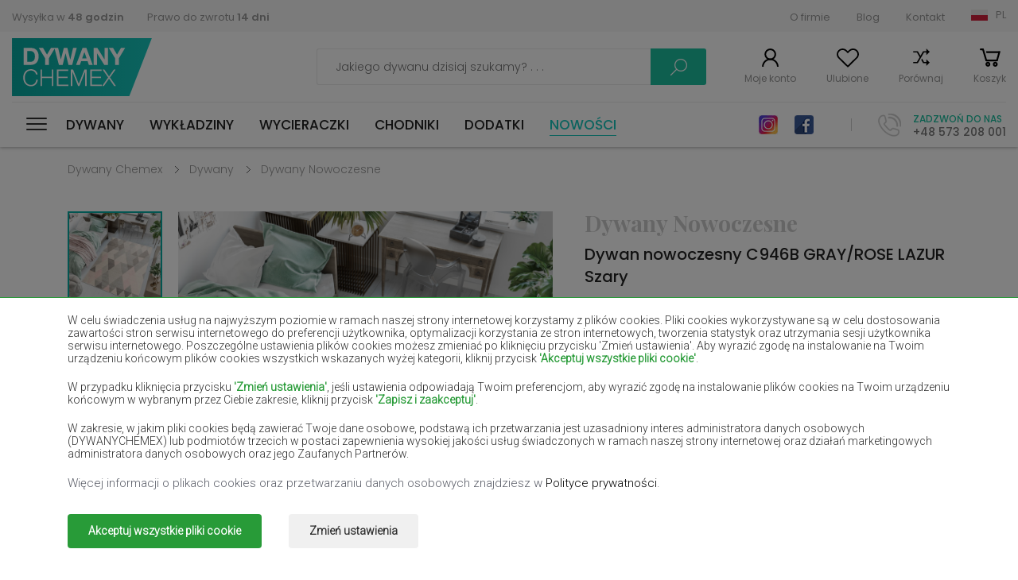

--- FILE ---
content_type: text/html; charset=UTF-8
request_url: https://dywanychemex.pl/Dywany-Lazur/c946b-gray-rose-lazur
body_size: 19582
content:
<!DOCTYPE html><html><head>      <script>      window.dataLayer = window.dataLayer || [];
      function gtag() { dataLayer.push(arguments); }
      
      gtag('consent', 'default', {
        'ad_user_data': 'denied',
        'ad_personalization': 'denied',
        'ad_storage': 'denied',
        'analytics_storage': 'denied',
        'functionality_storage': 'denied',
        'security_storage': 'denied',
        'personalization_storage': 'denied',
        'wait_for_update': 200,
      }); 
      
            

    </script>  <base href="/" />  
  <meta charset="utf-8"><meta name="viewport" content="width=device-width, initial-scale=1, maximum-scale=1"><title>Dywan C946B GRAY/ROSE LAZUR - dywany nowoczesne | Dywany Chemex</title><meta name="keywords" content="Dywan nowoczesny C946B GRAY/ROSE LAZUR Szary" /><meta name="description" content="Dywan nowoczesny C946B GRAY/ROSE LAZUR Szary" /><link rel="stylesheet" href="css/stylesheet-1763783542.min.css"><link href="https://fonts.googleapis.com/css2?family=Roboto:wght@300&display=swap" rel="stylesheet"><link href="https://fonts.googleapis.com/css?family=Poppins:300,300i,400,500,600,700,900" rel="stylesheet"><link href="https://fonts.googleapis.com/css2?family=Playfair+Display:wght@700;900&display=swap" rel="stylesheet"><link rel="stylesheet" href="https://use.fontawesome.com/releases/v5.7.2/css/all.css" integrity="sha384-fnmOCqbTlWIlj8LyTjo7mOUStjsKC4pOpQbqyi7RrhN7udi9RwhKkMHpvLbHG9Sr" crossorigin="anonymous"><link href="img/favicon.png" type="image/x-icon" rel="shortcut icon">  <link rel="canonical" href="https://dywanychemex.pl/Dywany-Lazur/c946b-gray-rose-lazur">  <meta property="og:image" content="https://foto.dywanychemex.pl/foto/thumb_SCARLET-pozostale_PSD-jpg15953200582.jpg" />   <meta property="og:image:width" content="" />   <meta property="og:image:height" content="" /> <meta property="og:url" content="https://dywanychemex.pl/Dywany-Lazur/c946b-gray-rose-lazur" /> <meta property="og:description" content="Dywan nowoczesny C946B GRAY/ROSE LAZUR Szary" />   <meta property="og:site_name" content="dywanychemex.pl" />                                                       



  <script>    window.dataLayer = window.dataLayer || [];
    window.dataLayer.push({
      'event': 'userData', // bez zmian
             'user_type': 'niezalogowany'
          });
  </script>        <script>      (function(w, d, s, l, i) {
        w[l] = w[l] || [];
        w[l].push({
          'gtm.start': new Date().getTime(),
          event: 'gtm.js'
        });
        var f = d.getElementsByTagName(s)[0],
          j = d.createElement(s),
          dl = l != 'dataLayer' ? '&l=' + l : '';
        j.async = true;
        j.src =
          'https://www.googletagmanager.com/gtm.js?id=' + i + dl;
        f.parentNode.insertBefore(j, f);
      })(window, document, 'script', 'dataLayer', 'GTM-WFXDFDT');
    </script>      






  <meta name="google-site-verification" content="nwiaMbbjxE1StnytBad2Wso8_AbnZx-avNetvonSPzE" />      
      <script src="https://inpostpay-widget-v2.inpost.pl/inpostpay.widget.v2.js"></script></head><body data-addrcode="https://dywanychemex.pl/" data-lcode="" data-cp1="0" data-cp2="0" class=" ">  
        <noscript><iframe src="https://www.googletagmanager.com/ns.html?id=GTM-WFXDFDT" height="0" width="0" style="display:none;visibility:hidden"></iframe></noscript>        
    <script type="application/javascript">      const widgetOptions = {
        merchantClientId: '2bc8fef1-e677-4caf-bf7d-702724b3a3ae'
      };
      const widget = InPostPayWidget.init(widgetOptions);
    </script>        
  
        <div class="consents-box" style="display: none">      <div class="consents-box__inside">        <div class="container">          <div class="consents-box__content">            <p>              W celu świadczenia usług na najwyższym poziomie w ramach naszej strony internetowej korzystamy z plików cookies.
                                                      Pliki cookies wykorzystywane są w celu dostosowania zawartości stron serwisu internetowego do preferencji użytkownika, optymalizacji korzystania ze stron internetowych, tworzenia statystyk oraz utrzymania sesji użytkownika serwisu internetowego.
                                                      Poszczególne ustawienia plików cookies możesz zmieniać po kliknięciu przycisku 'Zmień ustawienia'.
                                                      Aby wyrazić zgodę na instalowanie na Twoim urządzeniu końcowym plików cookies wszystkich wskazanych wyżej kategorii, kliknij przycisk <strong>'Akceptuj wszystkie pliki cookie'</strong>.            </p>            <p>              W przypadku kliknięcia przycisku <strong>'Zmień ustawienia'</strong>, jeśli ustawienia odpowiadają Twoim preferencjom, aby wyrazić zgodę na instalowanie plików cookies na Twoim urządzeniu końcowym w wybranym przez Ciebie zakresie, kliknij przycisk <strong>'Zapisz i zaakceptuj'</strong>.            </p>            <p>              W zakresie, w jakim pliki cookies będą zawierać Twoje dane osobowe, podstawą ich przetwarzania jest uzasadniony interes administratora danych osobowych (DYWANYCHEMEX) lub podmiotów trzecich w postaci zapewnienia wysokiej jakości usług świadczonych w ramach naszej strony internetowej oraz działań marketingowych administratora danych osobowych oraz jego Zaufanych Partnerów.            </p>            <div>Więcej informacji o plikach cookies oraz przetwarzaniu danych osobowych znajdziesz w <a href='Polityka-plikow-cookie'>Polityce prywatności</a>.</p></div>          </div>          <div class="consents-box__buttons">            <button class="btn btn-green-ad cookie-all-accept">Akceptuj wszystkie pliki cookie</button>            <button class="btn btn-transparent-ad" data-toggle="modal" data-target="#cookieModalCenter">Zmień ustawienia</button>          </div>        </div>      </div>      <div class="consents-box__bg"></div>    </div>  
  
    <div class="modal-ad">    <div class="modal-dialog-ad" role="document">      <div class="modal-content-ad">        <form class="cookie-form">          <div class="modal-header-ad">            <h5 class="modal-title-ad" id="exampleModalLongTitle">Ustawienie Cookies</h5>            <button type="button" class="close-ad" data-dismiss="modal" aria-label="Close">              <span aria-hidden="true">&times;</span>            </button>          </div>          <div class="modal-body-ad">            <p>Poniżej możesz zarządzać swoimi preferencjami w zakresie instalowania analitycznych i&nbsp;marketingowych plików cookies na Twoim urządzeniu w&nbsp;związku z&nbsp;korzystaniem z&nbsp;naszej strony internetowej.</p>            <div class="option-settings">              <div class="item">                <div class="item-top">                  <h6>Serwisowe pliki cookies</h6>                  <div class="always">Zawsze włączone</div>                </div>                <div class="item-bottom">                  <p>Pliki wykorzystywane do prawidłowego działania strony internetowej. Są one niezbędne do poprawnego funkcjonowania, poprawy bezpieczeństwa oraz umożliwienia wykonania podstawowych operacji oferowanych przez stronę, np. dostęp do koszyka produktów. Pliki cookie z tej kategorii są zawsze włączone, ponieważ bez nich strona może działać niepoprawnie. Możliwe jest ich wyłączenie w ustawieniach przeglądarki internetowej, czego efektem może być błędne działanie strony internetowej i sklepu.</p>                </div>              </div>              <div class="item">                <div class="item-top">                  <h6>Analityczne i marketingowe pliki cookies</h6>                  <div class="item-checkbox">                    <input name="" type="checkbox" class="item-checkbox-input" id="check-am"  data-id="checkbox-am" role="switch">                    <label class="item-checkbox-label" for="check-am" data-cli-enable="Włączone" data-cli-disable="Wyłączone"><span>analityczne i marketingowe</span></label>                  </div>                </div>                <div class="item-bottom">                  <p>Pliki wykorzystywane w celu sporządzania statystyk odwiedzin i źródeł ruchu na stronie. Pomagają analizować ruch na stronie oraz poprawiać jej działanie. Mogą być wykorzystywane przez naszych Zaufanych Partnerów w celu śledzenia Użytkowników na stronach internetowych. Celem jest wyświetlanie reklam dopasowanych do preferencji poszczególnych Użytkowników.</p>                </div>              </div>            </div>          </div>          <div class="modal-footer-ad">            <button type="button" class="btn btn-green-ad cookie-selected-accept">Zapisz i zaakceptuj</button>          </div>        </form>      </div>    </div>  </div>  <div id="additional-menu">    <div class="additional-menu__responsive">      <a class="close-side-panel cursor-pointer"><span></span></a>      <div class="additional-menu__inside">        <div class="additional-menu__top">          <div class="logo-h1"><a href="/" class="logo           ">Dywany Chemex</a></div>          <div class="social">                          <a href="https://www.instagram.com/dywanychemex/" class="insta" target="_blank" rel=”nofollow”>Instagram</a>                                      <a href="https://www.facebook.com/dywanychemex/" class="fb" target="_blank" rel=”nofollow”>Facebook</a>                      </div>        </div>        <div class="additional-menu__bottom">          <a class="wishlist-link wishlist-link-mobile cursor-pointer">Ulubione</a>          <a href="products/comparison" class="compare-link cursor-pointer">Porównaj</a>        </div>        <nav id="menu-responsive">          <ul>            <li class="submenu 
                ">              <a href="dywany" title="Dywany">Dywany</a><span class="arrow"></span>                              <div class="level-links">                  <div class="level-links__inside">                    <div class="submenu-links">                      <ul>                                                  <li><a href="https://dywanychemex.pl/dywany-nowoczesne" title="Dywany Nowoczesne">Dywany Nowoczesne</a></li>                                                  <li><a href="https://dywanychemex.pl/dywany-tradycyjne" title="Dywany Tradycyjne">Dywany Tradycyjne</a></li>                                                  <li><a href="https://dywanychemex.pl/dywany-shaggy" title="Dywany Shaggy">Dywany Shaggy</a></li>                                                  <li><a href="https://dywanychemex.pl/dywany-ekskluzywne" title="Dywany Ekskluzywne">Dywany Ekskluzywne</a></li>                                                  <li><a href="https://dywanychemex.pl/dywany-dzieciece" title="Dywany Dziecięce">Dywany Dziecięce</a></li>                                                  <li><a href="https://dywanychemex.pl/dywany-sznurkowe" title="Dywany Sznurkowe">Dywany Sznurkowe</a></li>                                                  <li><a href="https://dywanychemex.pl/dywaniki-lazienkowe" title="Dywaniki łazienkowe">Dywaniki łazienkowe</a></li>                                                  <li><a href="https://dywanychemex.pl/dywany-zewnetrzne" title="Dywany Zewnętrzne">Dywany Zewnętrzne</a></li>                                                  <li><a href="https://dywanychemex.pl/dywany-wzory-tureckie" title="Dywany wzory tureckie">Dywany wzory tureckie</a></li>                                                  <li><a href="https://dywanychemex.pl/dywany-boho" title="Dywany boho">Dywany boho</a></li>                                                  <li><a href="https://dywanychemex.pl/dywany-kolorowe" title="Dywany kolorowe">Dywany kolorowe</a></li>                                                  <li><a href="https://dywanychemex.pl/dywany-w-kwiaty" title="Dywany w kwiaty">Dywany w kwiaty</a></li>                                                  <li><a href="https://dywanychemex.pl/dywany-vintage" title="Dywany vintage">Dywany vintage</a></li>                                                  <li><a href="https://dywanychemex.pl/dywany-skandynawskie" title="Dywany skandynawskie">Dywany skandynawskie</a></li>                                                  <li><a href="https://dywanychemex.pl/dywany-czarno-biale" title="Dywany czarno białe">Dywany czarno białe</a></li>                                                  <li><a href="https://dywanychemex.pl/dywany-do-prania-w-pralce" title="Dywany do prania w pralce">Dywany do prania w pralce</a></li>                                                  <li><a href="https://dywanychemex.pl/dywany-dla-alergikow" title="Dywany dla alergików">Dywany dla alergików</a></li>                                                  <li><a href="https://dywanychemex.pl/dywany-jednokolorowe" title="Dywany jednokolorowe">Dywany jednokolorowe</a></li>                                                  <li><a href="https://dywanychemex.pl/dywany-designerskie" title="Dywany designerskie">Dywany designerskie</a></li>                        
                                              </ul>                    </div>                  </div>                </div>                          </li>            <li class="submenu                ">              <a href="wykladziny" title="Wykładziny">Wykładziny</a><span class="arrow"></span>                              <div class="level-links">                  <div class="level-links__inside">                    <div class="submenu-links">                      <ul>                                                  <li><a href="sztuczna-trawa" title="Sztuczna trawa">Sztuczna trawa</a></li>                                                  <li><a href="wykladziny-dywanowe-domowe" title="Wykładziny dywanowe domowe">Wykładziny dywanowe domowe</a></li>                                                  <li><a href="wykladziny-dywanowe-obiektowe" title="Wykładziny Dywanowe Obiektowe">Wykładziny Dywanowe Obiektowe</a></li>                                                  <li><a href="wykladziny-dywanowe-dzieciece" title="Wykładziny Dywanowe Dziecięce">Wykładziny Dywanowe Dziecięce</a></li>                                                  <li><a href="wykladziny-pcv-domowe" title="Wykładziny PCV Domowe">Wykładziny PCV Domowe</a></li>                                                  <li><a href="wykladziny-pcv-obiektowe" title="Wykładziny PCV Obiektowe">Wykładziny PCV Obiektowe</a></li>                                              </ul>                    </div>                  </div>                </div>                          </li>            <li class="submenu                ">              <a href="wycieraczki" title="Wycieraczki">Wycieraczki</a><span class="arrow"></span>                              <div class="level-links">                  <div class="level-links__inside">                    <div class="submenu-links">                      <ul>                                                  <li><a href="wycieraczki-wewnetrzne" title="Wycieraczki wewnętrzne">Wycieraczki wewnętrzne</a></li>                                                  <li><a href="wycieraczki-zewnetrzne" title="Wycieraczki zewnętrzne">Wycieraczki zewnętrzne</a></li>                                              </ul>                    </div>                  </div>                </div>                          </li>            <li class="submenu                ">              <a href="chodniki" title="Chodniki">Chodniki</a><span class="arrow"></span>                              <div class="level-links">                  <div class="level-links__inside">                    <div class="submenu-links">                      <ul>                                                  <li><a href="chodniki-shaggy" title="Chodniki Shaggy">Chodniki Shaggy</a></li>                                                  <li><a href="chodniki-nowoczesne" title="Chodniki Nowoczesne">Chodniki Nowoczesne</a></li>                                                  <li><a href="chodniki-tradycyjne" title="Chodniki Tradycyjne">Chodniki Tradycyjne</a></li>                                                  <li><a href="chodniki-podgumowane" title="Chodniki Podgumowane">Chodniki Podgumowane</a></li>                                                  <li><a href="chodniki-sznurkowe" title="Chodniki Sznurkowe">Chodniki Sznurkowe</a></li>                                              </ul>                    </div>                  </div>                </div>                          </li>            <li class="                ">              <a href="dodatki" title="Dodatki">Dodatki</a><span class="arrow"></span>                          </li>            <li class=" new-active">              <a href="nowosci" title="Nowości">Nowości</a>            </li>          </ul>        </nav>      </div>    </div>          <div class="submenu-links2 submenu-links-normal">        <ul>                                              <li><a href="dywany-bezowe" title="Dywany beżowe">Dywany beżowe</a></li>                          <li><a href="dywany-biale" title="Dywany białe">Dywany białe</a></li>                          <li><a href="dywany-brazowe" title="Dywany brązowe">Dywany brązowe</a></li>                          <li><a href="dywany-burgundy" title="Dywany burgundy">Dywany burgundy</a></li>                          <li><a href="dywany-butelkowa-zielen" title="Dywany butelkowa zieleń">Dywany butelkowa zieleń</a></li>                          <li><a href="dywany-czarne" title="Dywany czarne">Dywany czarne</a></li>                          <li><a href="dywany-czerwone" title="Dywany czerwone">Dywany czerwone</a></li>                          <li><a href="dywany-fioletowe" title="Dywany fioletowe">Dywany fioletowe</a></li>                          <li><a href="dywany-granatowe" title="Dywany granatowe">Dywany granatowe</a></li>                          <li><a href="dywany-jasno-brazowe" title="Dywany jasno-brązowe">Dywany jasno-brązowe</a></li>                          <li><a href="dywany-lososiowe" title="Dywany łososiowe">Dywany łososiowe</a></li>                          <li><a href="dywany-kremowe" title="Dywany kremowe">Dywany kremowe</a></li>                          <li><a href="dywany-lilac" title="Dywany lilac">Dywany lilac</a></li>                          <li><a href="dywany-zolte" title="Dywany żółte">Dywany żółte</a></li>                          <li><a href="dywany-mietowe" title="Dywany miętowe">Dywany miętowe</a></li>                          <li><a href="dywany-niebieskie" title="Dywany niebieskie">Dywany niebieskie</a></li>                          <li><a href="dywany-pomaranczowe" title="Dywany pomarańczowe">Dywany pomarańczowe</a></li>                          <li><a href="dywany-rozowe" title="Dywany różowe">Dywany różowe</a></li>                          <li><a href="dywany-szare" title="Dywany szare">Dywany szare</a></li>                          <li><a href="dywany-terakota" title="Dywany terakota">Dywany terakota</a></li>                          <li><a href="dywany-zielone" title="Dywany zielone">Dywany zielone</a></li>                          <li><a href="dywany-zlote" title="Dywany złote">Dywany złote</a></li>                                                  </ul>      </div>      </div>  <div id="Wrapper">    <div class="page-overlay "></div>    
    
    
        <div class="side-panel user-login">      <a class="close-side-panel cursor-pointer"><span></span></a>      <div class="inside login-box">        <h3 class="h3-panel">Logowanie</h3>        <form action="clients/login" method="post" class="form-simple">          <div class="items">            <div class="item">              <input type="email" placeholder="Adres e-mail" value="" name="email" class="form-control">            </div>            <div class="item">              <input type="password" placeholder="Hasło" value="" name="password" class="form-control">            </div>          </div>          <a class="link-right forgot-password-link">Nie pamiętasz hasła?</a>          <div class="buttons">            <a class="btn btn-transparent-grey">Anuluj</a>                        <button class="btn btn-turquoise" type="submit">Zaloguj się</button>          </div>          <h3 class="h3-panel">Jestem tu pierwszy raz</h3>          <a class="btn btn-transparent-black register-link">Zarejestruj się</a>        </form>      </div>      <div class="inside forgotten-password-box">        <h3 class="h3-panel">Podaj adres e-mail</h3>        <form action="clients/reset" method="post" class="form-simple">          <div class="items">            <div class="item">              <input type="email" placeholder="Adres e-mail" value="" name="email" class="form-control" required>            </div>          </div>          <a class="link-right back-to-login-link">Wróć do logowania</a>          <div class="buttons">            <a class="btn btn-transparent-grey">Anuluj</a>                        <button class="btn btn-turquoise">Wyślij</button>          </div>        </form>      </div>    </div>        <div class="side-panel user-registration">      <a class="close-side-panel cursor-pointer"><span></span></a>      <div class="inside">        <h3 class="h3-panel">Witaj ponownie</h3>        <a class="btn btn-transparent-black login-link">Zaloguj się</a>        <h3 class="h3-panel">Rejestracja</h3>        <form data-action="clients/register" method="post" class="form-simple" id="register-form">          <div class="items">            <div class="item item-group">              <input type="text" placeholder="Imię" value="" name="firstname" class="form-control" title="Pole wymagane" >              <input type="text" placeholder="Nazwisko" value="" name="lastname" class="form-control" title="Pole wymagane" >            </div>            <div class="item">              <input type="email" placeholder="Adres e-mail" value="" name="email" class="form-control" title="Pole wymagane" >            </div>            <div class="item">              <input type="text" placeholder="Telefon" value="" name="phone" class="form-control" title="Pole wymagane" >            </div>          </div>          <div class="regulations">            <div class="form-group form-check checkbox-label-div">              <input type="checkbox" class="form-check-input" id="exampleCheck1"  name="rules" value="1" title="Akceptacja regulaminu jest wymagana!">              <label class="form-check-label" for="exampleCheck1">                Potwierdzam, że zapoznałem się i akceptuję <a href='Regulamin' target='_blank'>regulamin sklepu internetowego.</a>              </label>            </div>            <div class="form-group form-check checkbox-label-div">              <input type="checkbox" class="form-check-input" id="exampleCheck2"  name="privacy_policy" value="1" title="Zapoznanie się z polityką prywatności jest wymagane!">              <label class="form-check-label" for="exampleCheck2">                Potwierdzam, że zapoznałem się z <a href='Strona-glowna' target='_blank'>polityką prywatności sklepu internetowego.</a>              </label>            </div>            <p class="text-small">              Administratorem danych osobowych zbieranych za pośrednictwem sklepu internetowego jest Sprzedawca "CHEMEX" S.C. WYKŁADZINY DYWANY KINGA GRABOWSKA ROMAN GRABOWSKI. 
                                                      Dane są lub mogą być przetwarzane w celach oraz na podstawach wskazanych szczegółowo w polityce prywatności 
                                                      (np. realizacja umowy, marketing bezpośredni). Polityka prywatności zawiera pełną informację na temat przetwarzania danych 
                                                      przez administratora wraz z prawami przysługującymi osobie, której dane dotyczą. Szybki kontakt z administratorem: 
                                                      adres email <a href='mailto:sklep@dywanychemex.pl'>sklep@dywanychemex.pl</a>            </p>          </div>          <div class="buttons">            <a class="btn btn-transparent-grey">Anuluj</a>                        <button class="g-recaptcha btn btn-turquoise register-button" type="button" data-sitekey="6LfAZAYhAAAAAGJfWncSbBFrr5VlBT7yRQm4QTHk" data-callback='onSubmitRegister' data-action='submit' data-w="Proszę czekać...">Zarejestruj się</button>          </div>        </form>      </div>    </div>            <div class="side-panel minicart">      <a class="close-side-panel cursor-pointer"><span></span></a>      <div class="inside product-list-container">        

		  <div class="top">  <p class="number">Twój koszyk jest pusty</p>  </div>  
      </div>    </div>            <div class="side-panel wishlist-panel">      <a class="close-side-panel cursor-pointer"><span></span></a>      <div class="inside">        <h3 class="h3-panel">Moje polubione produkty</h3>        <div class="product-list">          

            <p>Dodaj produkt do ulubionych!</p>    
                  </div>      </div>    </div>            <div class="lang-box-v2">      <div class="container3">        <div class="inside lang-box-v2-inside">          <ul class="language-list">            <li class="pl active"><a href="https://dywanychemex.pl/" data-lang-code="PL">Polska (PL)</a></li>                                            <li class="cz "><a href="https://kobercechemex.cz/" data-lang-code="">Čeština (CS)</a></li>                                                <li class="sk "><a href="https://kobercechemex.sk/" data-lang-code="">Slovensko (SK)</a></li>                                                <li class="hu "><a href="https://szonyegekchemex.com/" data-lang-code="">Magyarország (HU)</a></li>                                                <li class="ro "><a href="https://covoarechemex.ro/" data-lang-code="">România (RO)</a></li>                                                <li class="en "><a href="https://carpetschemex.com/" data-lang-code="">United Kingdom (EN)</a></li>                                                <li class="de "><a href="https://teppichechemex.de/" data-lang-code="">Deutschland (DE)</a></li>                                                                                          <li class="ua "><a href="https://kilimichemex.com/" data-lang-code="">Україна (UA)</a></li>                                                                      
                      </ul>        </div>      </div>    </div>    <div class="lang-box">      <a class="close-side-panel cursor-pointer"><span></span></a>      <div class="inside">                          <div class="left-col">            <h5>Wybierz język (walutę):</h5>            <ul class="language-list">              <li class="pl active">                <a href="/" data-lang-code="">Język polski (PLN)</a>              </li>              
                                  <li class="cz                  ">                    <a href="https://kobercechemex.cz/" title="Čeština" data-lang-code="cz">Čeština (CZK)</a>                  </li>                
                              
                                  <li class="sk                  ">                    <a href="https://kobercechemex.sk/" title="Slovenský" data-lang-code="sk">Slovenský (EUR)</a>                  </li>                
                              
                                  <li class="hu                  ">                    <a href="https://szonyegekchemex.com/" title="Magyar" data-lang-code="hu">Magyar (HUF)</a>                  </li>                
                              
                                  <li class="ro                  ">                    <a href="https://covoarechemex.ro/" title="Română" data-lang-code="ro">Română (RON)</a>                  </li>                
                              
                                  <li class="en                  ">                    <a href="https://carpetschemex.com/" title="English" data-lang-code="en">English (GBP)</a>                  </li>                
                              
                                  <li class="de                  ">                    <a href="https://teppichechemex.de/" title="Deutsch" data-lang-code="de">Deutsch (EUR)</a>                  </li>                
                              
                
                              
                
                              
                
                              
                                  <li class="ua                  ">                    <a href="https://kilimichemex.com/" title="Українська" data-lang-code="ua">Українська (UAH)</a>                  </li>                
                              
                
                              
                
                              
                          </ul>          </div>                <div class="right-col">          <h5>Wybierz kraj dostawy:</h5>          <p>            Zmiana kraju dostawy, waluty albo języka może wpłynąć na dostępność ofert, usług oraz opcje dostawy.          </p>          <form action="clients/set-lang-country" method="post">            <div class="item-select">              <input id="lang-code-input" type="hidden" name="lang_code" value="pl" />              <div class="name">Kraj dostawy</div>              <select class="select2-single" id="" name="country">                <option>Wybierz kraj</option>                                  <option value="AL" >Albania</option>                                  <option value="AT" >Austria</option>                                  <option value="BE" >Belgia</option>                                  <option value="BG" >Bułgaria</option>                                  <option value="HR" >Chorwacja</option>                                  <option value="CZ" >Czechy</option>                                  <option value="DK" >Dania</option>                                  <option value="EE" >Estonia</option>                                  <option value="Fi" >Finlandia</option>                                  <option value="FR" >Francja</option>                                  <option value="NL" >Holandia</option>                                  <option value="DE" >Niemcy</option>                                  <option value="PL" selected>Polska</option>                                  <option value="RO" >Rumunia</option>                                  <option value="SK" >Słowacja</option>                                  <option value="SI" >Słowenia</option>                                  <option value="HU" >Węgry</option>                                  <option value="IT" >Włochy</option>                
                              </select>            </div>                        <button type="submit" class="btn btn-turquoise">Zmień</button>          </form>        </div>      </div>    </div>    <div class="allert-wrapper alert-div"><div class="allert green green-message allert-hidden">        <h4 class="allert-message"></h4>        <span style="padding-left: 1px; padding-top: 4px;"><i class="fa fa-check"></i></span>        <button class="close-alert close-alert-js glyphicon-- glyphicon-remove--"><i class="fa fa-times"></i></button>    </div>        <div class="allert red red-message allert-hidden">        <h4 class="allert-message"></h4>        <span style="padding-left: 1px; padding-top: 4px;"><i class="fa fa-exclamation"></i></span>        <button class="close-alert close-alert-js glyphicon-- glyphicon-remove--"><i class="fa fa-times"></i></button>    </div>    </div>        <header id="Header">      <div class="header-top">        <div class="container">          <div class="inside">            <div class="left-col">              <ul>                <li><a href="Dostawa">Wysyłka w <strong>48 godzin</strong></a></li>                <li><a href="Odstapienie-od-umowy">Prawo do zwrotu <strong>14 dni</strong></a></li>              </ul>            </div>            <div class="right-col">              <ul>                                                      <li><a href="O-firmie" title="O firmie">O firmie</a></li>                                      <li><a href="Blog" title="Blog">Blog</a></li>                                      <li><a href="Kontakt" title="Kontakt">Kontakt</a></li>                                                                                    <li class="select-lang-v2" >                  <a class="select-lang-v2-a pl">PL</a>                </li>              </ul>            </div>          </div>        </div>      </div>      <div class="header-middle">        <div class="container">          <div class="inside">            <div class="left-col">              <div class="logo-mobile-h1"><a href="" class="logo           ">Dywany Chemex</a></div>                          </div>            <div class="right-col">              <div class="form-place">                <form action="/produkty" method="get" class="search-form">                  <div class="form-search-top">                    <input id="search-input" type="text" class="text" placeholder="Jakiego dywanu dzisiaj szukamy? . . ." name="search" value="">                    <a class="search-loupe search-form-submit">Szukaj</a>                  </div>                </form>              </div>              <div class="menu-sticky">                                  <div id="nav-icon" class="">                    <span></span>                    <span></span>                    <span></span>                    <span></span>                    <span></span>                    <span></span>                  </div>                                <nav id="menu">                  <ul>                    <li class="submenu 
                		">                      <a href="dywany" title="Dywany">Dywany</a>                                              <div class="level-links">                          <div class="level-links__inside">                                                          <div class="submenu-links cat">                                <h5>Kategoria</h5>                                <ul>                                                                      <li><a href="dywany-nowoczesne" title="Dywany Nowoczesne">nowoczesne</a></li>                                                                      <li><a href="dywany-tradycyjne" title="Dywany Tradycyjne">tradycyjne</a></li>                                                                      <li><a href="dywany-shaggy" title="Dywany Shaggy">shaggy</a></li>                                                                      <li><a href="dywany-ekskluzywne" title="Dywany Ekskluzywne">ekskluzywne</a></li>                                                                      <li><a href="dywany-dzieciece" title="Dywany Dziecięce">dziecięce</a></li>                                                                      <li><a href="dywany-sznurkowe" title="Dywany Sznurkowe">Sznurkowe</a></li>                                                                      <li><a href="dywaniki-lazienkowe" title="Dywaniki łazienkowe">łazienkowe</a></li>                                                                      <li><a href="dywany-zewnetrzne" title="Dywany Zewnętrzne">zewnętrzne</a></li>                                                                      <li><a href="dywany-wzory-tureckie" title="Dywany wzory tureckie">wzory tureckie</a></li>                                                                      <li><a href="dywany-boho" title="Dywany boho">boho</a></li>                                                                      <li><a href="dywany-kolorowe" title="Dywany kolorowe">kolorowe</a></li>                                                                      <li><a href="dywany-w-kwiaty" title="Dywany w kwiaty">w kwiaty</a></li>                                                                      <li><a href="dywany-vintage" title="Dywany vintage">vintage</a></li>                                                                      <li><a href="dywany-skandynawskie" title="Dywany skandynawskie">skandynawskie</a></li>                                                                      <li><a href="dywany-czarno-biale" title="Dywany czarno białe">czarno białe</a></li>                                                                      <li><a href="dywany-do-prania-w-pralce" title="Dywany do prania w pralce">do prania w pralce</a></li>                                                                      <li><a href="dywany-dla-alergikow" title="Dywany dla alergików">dla alergików</a></li>                                                                      <li><a href="dywany-jednokolorowe" title="Dywany jednokolorowe">jednokolorowe</a></li>                                                                      <li><a href="dywany-designerskie" title="Dywany designerskie">designerskie</a></li>                                                                                                    </ul>                              </div>                                                                                      <div class="submenu-links bi--g">                                                                <h5>Pomieszczenie</h5>                                <ul>                                                                      <li><a href="dywany-do-przedpokoju" title="Dywany do przedpokoju">Przedpokój</a></li>                                                                      <li><a href="dywany-do-sypialni" title="Dywany do sypialni">Sypialnia</a></li>                                                                      <li><a href="dywany-do-pokoju" title="Dywany do pokoju">Pokój</a></li>                                                                      <li><a href="dywany-do-lazienki" title="Dywany do łazienki">Łazienka</a></li>                                                                      <li><a href="dywany-do-kuchni" title="Dywany do kuchni">Kuchnia</a></li>                                                                      <li><a href="dywany-na-taras" title="Dywany na taras">Taras</a></li>                                                                                                      <li>&nbsp;</li>                                </ul>                                                                                                <h5>Kształt</h5>                                <ul>                                                                      <li><a href="dywany-prostokatne" title="Dywany prostokątne">prostokątne</a></li>                                                                      <li><a href="dywany-owalne" title="Dywany owalne">owalne</a></li>                                                                      <li><a href="dywany-okragle" title="Dywany okrągłe">okrągłe</a></li>                                                                      <li><a href="dywany-kwadratowe" title="Dywany kwadratowe">kwadratowe</a></li>                                                                  </ul>                                                              </div>                                                                                      <div class="submenu-links big">                                                                <h5>Rozmiar</h5>                                <ul>                                                                      <li><a href="dywany-60x100cm" title="Dywany 60x100cm">Dywany 60x100cm</a></li>                                                                      <li><a href="dywany-80x150cm" title="Dywany 80x150cm">Dywany 80x150cm</a></li>                                                                      <li><a href="dywany-100x150cm" title="Dywany 100x150cm">Dywany 100x150cm</a></li>                                                                      <li><a href="dywany-120x170cm" title="Dywany 120x170cm">Dywany 120x170cm</a></li>                                                                      <li><a href="dywany-200x300cm" title="Dywany 200x300cm">Dywany 200x300cm</a></li>                                                                      <li><a href="dywany-300x400cm" title="Dywany 300x400cm">Dywany 300x400cm</a></li>                                                                      <li><a href="dywany-160x230cm" title="Dywany 160x230cm">Dywany 160x230cm</a></li>                                                                      <li><a href="dywany-250x350cm" title="Dywany 250x350cm">Dywany 250x350cm</a></li>                                                                  </ul>                              </div>                                                                                                                                                                              <div class="submenu-photo wide">                                  <a href="dywany-shaggy">                                    <div class="photo">                                      <img src="/foto/categories/menu-dywany-shaggy-Dywany-Shaggy-16637507061663841919.jpg" alt="Dywany Shaggy">                                    </div>                                    <div class="desc">                                      <h4>Dywany Shaggy</h4>                                    </div>                                  </a>                                </div>                                                          
                                                      </div>                        </div>                                          </li>                    <li class="submenu 
                		">                      <a href="wykladziny" title="Wykładziny">Wykładziny</a>                                              <div class="level-links">                          <div class="level-links__inside">                                                          <div class="submenu-links cat">                                <h5>Kategoria</h5>                                <ul>                                                                      <li><a href="sztuczna-trawa" title="Sztuczna trawa">Sztuczna trawa</a></li>                                                                      <li><a href="wykladziny-dywanowe-domowe" title="Wykładziny dywanowe domowe">dywanowe domowe</a></li>                                                                      <li><a href="wykladziny-dywanowe-obiektowe" title="Wykładziny Dywanowe Obiektowe">Dywanowe Obiektowe</a></li>                                                                      <li><a href="wykladziny-dywanowe-dzieciece" title="Wykładziny Dywanowe Dziecięce">Dywanowe Dziecięce</a></li>                                                                      <li><a href="wykladziny-pcv-domowe" title="Wykładziny PCV Domowe">PCV Domowe</a></li>                                                                      <li><a href="wykladziny-pcv-obiektowe" title="Wykładziny PCV Obiektowe">PCV Obiektowe</a></li>                                                                  </ul>                              </div>                                                                                                              </div>                        </div>                                          </li>                    <li class="submenu 
                		">                      <a href="wycieraczki" title="Wycieraczki">Wycieraczki</a>                                              <div class="level-links">                          <div class="level-links__inside">                                                          <div class="submenu-links cat">                                <h5>Kategoria</h5>                                <ul>                                                                      <li><a href="wycieraczki-wewnetrzne" title="Wycieraczki wewnętrzne">Wycieraczki wewnętrzne</a></li>                                                                      <li><a href="wycieraczki-zewnetrzne" title="Wycieraczki zewnętrzne">Wycieraczki zewnętrzne</a></li>                                                                  </ul>                              </div>                                                                                                              </div>                        </div>                                          </li>                    <li class="submenu 
                		">                      <a href="chodniki" title="Chodniki">Chodniki</a>                                              <div class="level-links">                          <div class="level-links__inside">                                                          <div class="submenu-links cat">                                <h5>Kategoria</h5>                                <ul>                                                                      <li><a href="chodniki-shaggy" title="Chodniki Shaggy">Shaggy</a></li>                                                                      <li><a href="chodniki-nowoczesne" title="Chodniki Nowoczesne">Nowoczesne</a></li>                                                                      <li><a href="chodniki-tradycyjne" title="Chodniki Tradycyjne">Tradycyjne</a></li>                                                                      <li><a href="chodniki-podgumowane" title="Chodniki Podgumowane">Podgumowane</a></li>                                                                      <li><a href="chodniki-sznurkowe" title="Chodniki Sznurkowe">Sznurkowe</a></li>                                                                  </ul>                              </div>                                                                                                              </div>                        </div>                                          </li>                    <li class=" 
                		">                      <a href="dodatki" title="Dodatki">Dodatki</a>                                          </li>                    <li class=" new-active">                      <a href="nowosci" title="Nowości">Nowości</a>                    </li>                  </ul>                </nav>              </div>              <div class="actions-shop">                <div class="search-link">                  <a class="search-text">Szukaj</a>                  <a class="close-text">Zamknij</a>                </div>                <div class="my-account-link my-account-link-login">                  <a>Moje konto</a>                </div>                <div class="wishlist-link">                  <a>Ulubione</a>                  <span class="counter-number favourites_count"></span>                </div>                <div class="compare-link">                  <a href="products/comparison">Porównaj</a>                  <span class="counter-number comparison_count"></span>                </div>                <div class="minicart-link">                  <a>Koszyk</a>                  <span class="counter-number cart_count">0</span>                </div>              </div>            </div>          </div>        </div>      </div>      <div class="header-bottom">        <div class="container">          <div class="inside">            <div class="left-col">                              <div id="nav-icon" class="">                  <span></span>                  <span></span>                  <span></span>                  <span></span>                  <span></span>                  <span></span>                </div>                            <nav id="menu">                <ul>                  <li class="submenu 
                        ">                    <a href="dywany" title="Dywany">Dywany</a>                                          <div class="level-links">                        <div class="level-links__inside">                                                      <div class="submenu-links cat">                              <h5>Kategoria</h5>                              <ul>                                                                  <li><a href="dywany-nowoczesne" title="Dywany Nowoczesne">nowoczesne</a></li>                                                                  <li><a href="dywany-tradycyjne" title="Dywany Tradycyjne">tradycyjne</a></li>                                                                  <li><a href="dywany-shaggy" title="Dywany Shaggy">shaggy</a></li>                                                                  <li><a href="dywany-ekskluzywne" title="Dywany Ekskluzywne">ekskluzywne</a></li>                                                                  <li><a href="dywany-dzieciece" title="Dywany Dziecięce">dziecięce</a></li>                                                                  <li><a href="dywany-sznurkowe" title="Dywany Sznurkowe">Sznurkowe</a></li>                                                                  <li><a href="dywaniki-lazienkowe" title="Dywaniki łazienkowe">łazienkowe</a></li>                                                                  <li><a href="dywany-zewnetrzne" title="Dywany Zewnętrzne">zewnętrzne</a></li>                                                                  <li><a href="dywany-wzory-tureckie" title="Dywany wzory tureckie">wzory tureckie</a></li>                                                                  <li><a href="dywany-boho" title="Dywany boho">boho</a></li>                                                                  <li><a href="dywany-kolorowe" title="Dywany kolorowe">kolorowe</a></li>                                                                  <li><a href="dywany-w-kwiaty" title="Dywany w kwiaty">w kwiaty</a></li>                                                                  <li><a href="dywany-vintage" title="Dywany vintage">vintage</a></li>                                                                  <li><a href="dywany-skandynawskie" title="Dywany skandynawskie">skandynawskie</a></li>                                                                  <li><a href="dywany-czarno-biale" title="Dywany czarno białe">czarno białe</a></li>                                                                  <li><a href="dywany-do-prania-w-pralce" title="Dywany do prania w pralce">do prania w pralce</a></li>                                                                  <li><a href="dywany-dla-alergikow" title="Dywany dla alergików">dla alergików</a></li>                                                                  <li><a href="dywany-jednokolorowe" title="Dywany jednokolorowe">jednokolorowe</a></li>                                                                  <li><a href="dywany-designerskie" title="Dywany designerskie">designerskie</a></li>                                                                                              </ul>                            </div>                                                                                <div class="submenu-links bi--g">                                                            <h5>Pomieszczenie</h5>                              <ul>                                                                  <li><a href="dywany-do-przedpokoju" title="Dywany do przedpokoju">Przedpokój</a></li>                                                                  <li><a href="dywany-do-sypialni" title="Dywany do sypialni">Sypialnia</a></li>                                                                  <li><a href="dywany-do-pokoju" title="Dywany do pokoju">Pokój</a></li>                                                                  <li><a href="dywany-do-lazienki" title="Dywany do łazienki">Łazienka</a></li>                                                                  <li><a href="dywany-do-kuchni" title="Dywany do kuchni">Kuchnia</a></li>                                                                  <li><a href="dywany-na-taras" title="Dywany na taras">Taras</a></li>                                                                                                <li>&nbsp;</li>                              </ul>                                                                                              <h5>Kształt</h5>                                <ul>                                                                      <li><a href="dywany-prostokatne" title="Dywany prostokątne">prostokątne</a></li>                                                                      <li><a href="dywany-owalne" title="Dywany owalne">owalne</a></li>                                                                      <li><a href="dywany-okragle" title="Dywany okrągłe">okrągłe</a></li>                                                                      <li><a href="dywany-kwadratowe" title="Dywany kwadratowe">kwadratowe</a></li>                                                                  </ul>                                                            </div>                                                                                <div class="submenu-links big">                              <h5>Rozmiar</h5>                              <ul>                                                                  <li><a href="dywany-60x100cm" title="Dywany 60x100cm">Dywany 60x100cm</a></li>                                                                  <li><a href="dywany-80x150cm" title="Dywany 80x150cm">Dywany 80x150cm</a></li>                                                                  <li><a href="dywany-100x150cm" title="Dywany 100x150cm">Dywany 100x150cm</a></li>                                                                  <li><a href="dywany-120x170cm" title="Dywany 120x170cm">Dywany 120x170cm</a></li>                                                                  <li><a href="dywany-200x300cm" title="Dywany 200x300cm">Dywany 200x300cm</a></li>                                                                  <li><a href="dywany-300x400cm" title="Dywany 300x400cm">Dywany 300x400cm</a></li>                                                                  <li><a href="dywany-160x230cm" title="Dywany 160x230cm">Dywany 160x230cm</a></li>                                                                  <li><a href="dywany-250x350cm" title="Dywany 250x350cm">Dywany 250x350cm</a></li>                                                              </ul>                            </div>                                                                                                                                        <div class="submenu-photo wide">                                <a href="dywany-shaggy">                                  <div class="photo">                                    <img src="/foto/categories/menu-dywany-shaggy-Dywany-Shaggy-16637507061663841919.jpg" alt="Dywany Shaggy">                                  </div>                                  <div class="desc">                                    <h4>Dywany Shaggy</h4>                                  </div>                                </a>                              </div>                                                                                                        </div>                      </div>                                      </li>                  <li class="submenu 
                        ">                    <a href="wykladziny" title="Wykładziny">Wykładziny</a>                                          <div class="level-links">                        <div class="level-links__inside">                                                      <div class="submenu-links cat">                              <h5>Kategoria</h5>                              <ul>                                                                  <li><a href="sztuczna-trawa" title="Sztuczna trawa">Sztuczna trawa</a></li>                                                                  <li><a href="wykladziny-dywanowe-domowe" title="Wykładziny dywanowe domowe">dywanowe domowe</a></li>                                                                  <li><a href="wykladziny-dywanowe-obiektowe" title="Wykładziny Dywanowe Obiektowe">Dywanowe Obiektowe</a></li>                                                                  <li><a href="wykladziny-dywanowe-dzieciece" title="Wykładziny Dywanowe Dziecięce">Dywanowe Dziecięce</a></li>                                                                  <li><a href="wykladziny-pcv-domowe" title="Wykładziny PCV Domowe">PCV Domowe</a></li>                                                                  <li><a href="wykladziny-pcv-obiektowe" title="Wykładziny PCV Obiektowe">PCV Obiektowe</a></li>                                                              </ul>                            </div>                                                                                                      </div>                      </div>                                      </li>                  <li class="submenu 
                        ">                    <a href="wycieraczki" title="Wycieraczki">Wycieraczki</a>                                          <div class="level-links">                        <div class="level-links__inside">                                                      <div class="submenu-links cat">                              <h5>Kategoria</h5>                              <ul>                                                                  <li><a href="wycieraczki-wewnetrzne" title="Wycieraczki wewnętrzne">Wycieraczki wewnętrzne</a></li>                                                                  <li><a href="wycieraczki-zewnetrzne" title="Wycieraczki zewnętrzne">Wycieraczki zewnętrzne</a></li>                                                              </ul>                            </div>                                                                                                      </div>                      </div>                                      </li>                  <li class="submenu 
                        ">                    <a href="chodniki" title="Chodniki">Chodniki</a>                                          <div class="level-links">                        <div class="level-links__inside">                                                      <div class="submenu-links cat">                              <h5>Kategoria</h5>                              <ul>                                                                  <li><a href="chodniki-shaggy" title="Chodniki Shaggy">Shaggy</a></li>                                                                  <li><a href="chodniki-nowoczesne" title="Chodniki Nowoczesne">Nowoczesne</a></li>                                                                  <li><a href="chodniki-tradycyjne" title="Chodniki Tradycyjne">Tradycyjne</a></li>                                                                  <li><a href="chodniki-podgumowane" title="Chodniki Podgumowane">Podgumowane</a></li>                                                                  <li><a href="chodniki-sznurkowe" title="Chodniki Sznurkowe">Sznurkowe</a></li>                                                              </ul>                            </div>                                                                                                      </div>                      </div>                                      </li>                  <li class=" 
                        ">                    <a href="dodatki" title="Dodatki">Dodatki</a>                                      </li>                  <li class=" new-active">                    <a href="nowosci" title="Nowości">Nowości</a>                  </li>                </ul>              </nav>            </div>            <div class="right-col">              <div class="social">                                  <a href="https://www.instagram.com/dywanychemex/" class="insta" target="_blank" rel=”nofollow”>Instagram</a>                                                  <a href="https://www.facebook.com/dywanychemex/" class="fb" target="_blank" rel=”nofollow”>Facebook</a>                              </div>                            <div class="call-us">                <p>                  <span>Zadzwoń do nas</span><br>                  <a href="tel:+48573208001">+48 573 208 001</a>                </p>              </div>                          </div>          </div>        </div>      </div>    </header>        <div id="Content">      
      <div class="subpage">        <div class="product__subpage">          <div class="container">            <div class="subpage-breadcrumb">              <ol>                <li><a href="/">Dywany Chemex</a></li>                                <li><a href="/dywany">Dywany</a></li>                                                <li class="active"><a href="/dywany-nowoczesne">Dywany Nowoczesne</a></li>                              </ol>            </div>            <div class="product-inside">              <div class="top">                <div class="left-col">                                  <div class="chemex-product-photos">                    <div class="app-figure" id="zoom-fig">                      <a id="Zoom-1" class="MagicZoom"
                       data-options="zoomWidth: 110%; zoomHeight: 130%; selectorTrigger: hover; textHoverZoomHint: Najedź myszą aby powiększyć; textExpandHint: Kliknij aby otworzyć"  
                      title="Dywan  C946B GRAY/ROSE LAZUR  - Dywan nowoczesny"
                          href="https://foto.dywanychemex.pl/foto/SCARLET-pozostale_PSD-jpg15953200582.jpg"
                          data-zoom-image-2x="https://foto.dywanychemex.pl/foto/SCARLET-pozostale_PSD-jpg15953200582.jpg"
                          data-image-2x="https://foto.dywanychemex.pl/foto/SCARLET-pozostale_PSD-jpg15953200582.jpg"
                          >                          <img src="https://foto.dywanychemex.pl/foto/SCARLET-pozostale_PSD-jpg15953200582.jpg" srcset="https://foto.dywanychemex.pl/foto/SCARLET-pozostale_PSD-jpg15953200582.jpg" alt="Dywan  C946B GRAY/ROSE LAZUR  - Dywan nowoczesny"/>                        </a>                        <div class="selectors">                                                    <a
                              data-zoom-id="Zoom-1"
                              href="https://foto.dywanychemex.pl/foto/SCARLET-pozostale_PSD-jpg15953200582.jpg"
                              data-image="https://foto.dywanychemex.pl/foto/SCARLET-pozostale_PSD-jpg15953200582.jpg"
                              data-zoom-image-2x="https://foto.dywanychemex.pl/foto/SCARLET-pozostale_PSD-jpg15953200582.jpg"
                              data-image-2x="https://foto.dywanychemex.pl/foto/SCARLET-pozostale_PSD-jpg15953200582.jpg"
                              >                              <img srcset="https://foto.dywanychemex.pl/foto/thumb_SCARLET-pozostale_PSD-jpg15953200582.jpg" src="https://foto.dywanychemex.pl/foto/thumb_SCARLET-pozostale_PSD-jpg15953200582.jpg" alt="Dywan  C946B GRAY/ROSE LAZUR  - Dywan nowoczesny"/>                            </a>                                                    <a
                              data-zoom-id="Zoom-1"
                              href="https://foto.dywanychemex.pl/foto/tapiso-07-2020-0106-jpg15953200604.jpg"
                              data-image="https://foto.dywanychemex.pl/foto/tapiso-07-2020-0106-jpg15953200604.jpg"
                              data-zoom-image-2x="https://foto.dywanychemex.pl/foto/tapiso-07-2020-0106-jpg15953200604.jpg"
                              data-image-2x="https://foto.dywanychemex.pl/foto/tapiso-07-2020-0106-jpg15953200604.jpg"
                              >                              <img srcset="https://foto.dywanychemex.pl/foto/thumb_tapiso-07-2020-0106-jpg15953200604.jpg" src="https://foto.dywanychemex.pl/foto/thumb_tapiso-07-2020-0106-jpg15953200604.jpg" alt="Dywan  C946B GRAY/ROSE LAZUR  - Dywan nowoczesny"/>                            </a>                                                    <a
                              data-zoom-id="Zoom-1"
                              href="https://foto.dywanychemex.pl/foto/tapiso-07-2020-0107-jpg15953200655.jpg"
                              data-image="https://foto.dywanychemex.pl/foto/tapiso-07-2020-0107-jpg15953200655.jpg"
                              data-zoom-image-2x="https://foto.dywanychemex.pl/foto/tapiso-07-2020-0107-jpg15953200655.jpg"
                              data-image-2x="https://foto.dywanychemex.pl/foto/tapiso-07-2020-0107-jpg15953200655.jpg"
                              >                              <img srcset="https://foto.dywanychemex.pl/foto/thumb_tapiso-07-2020-0107-jpg15953200655.jpg" src="https://foto.dywanychemex.pl/foto/thumb_tapiso-07-2020-0107-jpg15953200655.jpg" alt="Dywan  C946B GRAY/ROSE LAZUR  - Dywan nowoczesny"/>                            </a>                                                    <a
                              data-zoom-id="Zoom-1"
                              href="https://foto.dywanychemex.pl/foto/tapiso-07-2020-0108-jpg15953200666.jpg"
                              data-image="https://foto.dywanychemex.pl/foto/tapiso-07-2020-0108-jpg15953200666.jpg"
                              data-zoom-image-2x="https://foto.dywanychemex.pl/foto/tapiso-07-2020-0108-jpg15953200666.jpg"
                              data-image-2x="https://foto.dywanychemex.pl/foto/tapiso-07-2020-0108-jpg15953200666.jpg"
                              >                              <img srcset="https://foto.dywanychemex.pl/foto/thumb_tapiso-07-2020-0108-jpg15953200666.jpg" src="https://foto.dywanychemex.pl/foto/thumb_tapiso-07-2020-0108-jpg15953200666.jpg" alt="Dywan  C946B GRAY/ROSE LAZUR  - Dywan nowoczesny"/>                            </a>                                                    <a
                              data-zoom-id="Zoom-1"
                              href="https://foto.dywanychemex.pl/foto/tapiso-07-2020-0105-jpg15953200593.jpg"
                              data-image="https://foto.dywanychemex.pl/foto/tapiso-07-2020-0105-jpg15953200593.jpg"
                              data-zoom-image-2x="https://foto.dywanychemex.pl/foto/tapiso-07-2020-0105-jpg15953200593.jpg"
                              data-image-2x="https://foto.dywanychemex.pl/foto/tapiso-07-2020-0105-jpg15953200593.jpg"
                              >                              <img srcset="https://foto.dywanychemex.pl/foto/thumb_tapiso-07-2020-0105-jpg15953200593.jpg" src="https://foto.dywanychemex.pl/foto/thumb_tapiso-07-2020-0105-jpg15953200593.jpg" alt="Dywan  C946B GRAY/ROSE LAZUR  - Dywan nowoczesny"/>                            </a>                                                    <a
                              data-zoom-id="Zoom-1"
                              href="https://foto.dywanychemex.pl/foto/tapiso-07-2020-0109-jpg15953200677.jpg"
                              data-image="https://foto.dywanychemex.pl/foto/tapiso-07-2020-0109-jpg15953200677.jpg"
                              data-zoom-image-2x="https://foto.dywanychemex.pl/foto/tapiso-07-2020-0109-jpg15953200677.jpg"
                              data-image-2x="https://foto.dywanychemex.pl/foto/tapiso-07-2020-0109-jpg15953200677.jpg"
                              >                              <img srcset="https://foto.dywanychemex.pl/foto/thumb_tapiso-07-2020-0109-jpg15953200677.jpg" src="https://foto.dywanychemex.pl/foto/thumb_tapiso-07-2020-0109-jpg15953200677.jpg" alt="Dywan  C946B GRAY/ROSE LAZUR  - Dywan nowoczesny"/>                            </a>                                                    <a
                              data-zoom-id="Zoom-1"
                              href="https://foto.dywanychemex.pl/foto/tapiso-07-2020-0110-jpg15953200688.jpg"
                              data-image="https://foto.dywanychemex.pl/foto/tapiso-07-2020-0110-jpg15953200688.jpg"
                              data-zoom-image-2x="https://foto.dywanychemex.pl/foto/tapiso-07-2020-0110-jpg15953200688.jpg"
                              data-image-2x="https://foto.dywanychemex.pl/foto/tapiso-07-2020-0110-jpg15953200688.jpg"
                              >                              <img srcset="https://foto.dywanychemex.pl/foto/thumb_tapiso-07-2020-0110-jpg15953200688.jpg" src="https://foto.dywanychemex.pl/foto/thumb_tapiso-07-2020-0110-jpg15953200688.jpg" alt="Dywan  C946B GRAY/ROSE LAZUR  - Dywan nowoczesny"/>                            </a>                                                    <a
                              data-zoom-id="Zoom-1"
                              href="https://foto.dywanychemex.pl/foto/tapiso-07-2020-0111-jpg15953200689.jpg"
                              data-image="https://foto.dywanychemex.pl/foto/tapiso-07-2020-0111-jpg15953200689.jpg"
                              data-zoom-image-2x="https://foto.dywanychemex.pl/foto/tapiso-07-2020-0111-jpg15953200689.jpg"
                              data-image-2x="https://foto.dywanychemex.pl/foto/tapiso-07-2020-0111-jpg15953200689.jpg"
                              >                              <img srcset="https://foto.dywanychemex.pl/foto/thumb_tapiso-07-2020-0111-jpg15953200689.jpg" src="https://foto.dywanychemex.pl/foto/thumb_tapiso-07-2020-0111-jpg15953200689.jpg" alt="Dywan  C946B GRAY/ROSE LAZUR  - Dywan nowoczesny"/>                            </a>                                                    <a
                              data-zoom-id="Zoom-1"
                              href="https://foto.dywanychemex.pl/foto/tapiso-07-2020-0112-jpg159532006810.jpg"
                              data-image="https://foto.dywanychemex.pl/foto/tapiso-07-2020-0112-jpg159532006810.jpg"
                              data-zoom-image-2x="https://foto.dywanychemex.pl/foto/tapiso-07-2020-0112-jpg159532006810.jpg"
                              data-image-2x="https://foto.dywanychemex.pl/foto/tapiso-07-2020-0112-jpg159532006810.jpg"
                              >                              <img srcset="https://foto.dywanychemex.pl/foto/thumb_tapiso-07-2020-0112-jpg159532006810.jpg" src="https://foto.dywanychemex.pl/foto/thumb_tapiso-07-2020-0112-jpg159532006810.jpg" alt="Dywan  C946B GRAY/ROSE LAZUR  - Dywan nowoczesny"/>                            </a>                                                    <a
                              data-zoom-id="Zoom-1"
                              href="https://foto.dywanychemex.pl/foto/allegro_glowne-jpg15953200571.jpg"
                              data-image="https://foto.dywanychemex.pl/foto/allegro_glowne-jpg15953200571.jpg"
                              data-zoom-image-2x="https://foto.dywanychemex.pl/foto/allegro_glowne-jpg15953200571.jpg"
                              data-image-2x="https://foto.dywanychemex.pl/foto/allegro_glowne-jpg15953200571.jpg"
                              >                              <img srcset="https://foto.dywanychemex.pl/foto/thumb_allegro_glowne-jpg15953200571.jpg" src="https://foto.dywanychemex.pl/foto/thumb_allegro_glowne-jpg15953200571.jpg" alt="Dywan  C946B GRAY/ROSE LAZUR  - Dywan nowoczesny"/>                            </a>                                                
                                                </div>                    </div>                  </div>                
                </div>                <div class="right-col">                                  <h3 class="category">Dywany Nowoczesne</h3>                                                  <h1 class="name">Dywan nowoczesny C946B GRAY/ROSE LAZUR Szary</h1>                  <div class="rating scroll-to-opinion cursor-pointer">                        <div class="my-rating-disabled" data-rating="0"></div>                        <p>0,00<span class="grey">/5</span> (0)</p>                  </div>                                    <div class="variants-color">                    <p>Warianty kolorystyczne:</p>                    <div class="items">                                          <div class="item">                        <a href="/Dywany-Lazur/c946b-gray-rose-lazur" class="active"
                            title="Dywan nowoczesny C946B GRAY/ROSE LAZUR Szary">                          <div class="photo">                            <img src="https://foto.dywanychemex.pl/foto/thumb_tapiso-07-2020-0105-jpg15953200593.jpg" alt="Dywan nowoczesny C946B GRAY/ROSE LAZUR Szary" 
                            title="Dywan nowoczesny C946B GRAY/ROSE LAZUR Szary">                          </div>                        </a>                      </div>                                                              
                                        </div>                  </div>                                                      <form method="get" action="/Dywany-Lazur/c946b-gray-rose-lazur" data-addr="/" class="form-cart">                    <div class="choose-size">                                              <select class="form-control selectpicker" id="sel1" name="product" 
                        data-n="Dywan nowoczesny C946B GRAY/ROSE LAZUR Szary" data-type="Dywany" data-category="Dywany Nowoczesne"
                        data-h="98563f467c0133"
                        data-error-message="Wybierz rozmiar produktu">                        <option selected value="0" data-sod="0" data-pp="">Wybierz rozmiar</option>                                                                              
                              <option data-width="0.80" data-height="1.50" 
                                data-width_cm="80.00" data-height_cm="150.00" 
                                data-sxcm="80x150cm"
                                 
                                data-content="<span class='carpet_size'>80x150cm</span> <span class='carpet_price'>94,99 zł</span> <span class='carpet_availability'>dostępny</span>" 
                                data-subtext="80x150"
                                class=" "
                                value="45407"
                                data-pdl="94.99"
                                data-ddl="0.00"
								data-sod="0" data-pp=""								data-snf=""
                              >                                  80x150cm 94,99 zł								  dostępny                                </option>                                                        
                              <option data-width="1.20" data-height="1.70" 
                                data-width_cm="120.00" data-height_cm="170.00" 
                                data-sxcm="120x170cm"
                                disabled 
                                data-content="<span class='carpet_size'>120x170cm</span> <span class='carpet_price'>160,99 zł</span> <span class='carpet_availability'>niedostępny</span>" 
                                data-subtext="120x170"
                                class="disabled-product "
                                value="45408"
                                data-pdl="160.99"
                                data-ddl="0.00"
								data-sod="0" data-pp=""								data-snf=""
                              >                                  120x170cm 160,99 zł								  wkrótce dostępny                                </option>                                                        
                              <option data-width="1.40" data-height="1.90" 
                                data-width_cm="140.00" data-height_cm="190.00" 
                                data-sxcm="140x190cm"
                                 
                                data-content="<span class='carpet_size'>140x190cm</span> <span class='carpet_price'>208,99 zł</span> <span class='carpet_availability'>dostępny</span>" 
                                data-subtext="140x190"
                                class=" "
                                value="45409"
                                data-pdl="208.99"
                                data-ddl="0.00"
								data-sod="0" data-pp=""								data-snf=""
                              >                                  140x190cm 208,99 zł								  dostępny                                </option>                                                        
                              <option data-width="1.60" data-height="2.20" 
                                data-width_cm="160.00" data-height_cm="220.00" 
                                data-sxcm="160x220cm"
                                 
                                data-content="<span class='carpet_size'>160x220cm</span> <span class='carpet_price'>276,99 zł</span> <span class='carpet_availability'>dostępny</span>" 
                                data-subtext="160x220"
                                class=" "
                                value="45410"
                                data-pdl="276.99"
                                data-ddl="0.00"
								data-sod="0" data-pp=""								data-snf=""
                              >                                  160x220cm 276,99 zł								  dostępny                                </option>                                                        
                              <option data-width="1.80" data-height="2.60" 
                                data-width_cm="180.00" data-height_cm="260.00" 
                                data-sxcm="180x260cm"
                                 
                                data-content="<span class='carpet_size disabled-product-ordered-attr'>180x260cm</span> <span class='carpet_price disabled-product-ordered-attr'>367,99 zł</span> <span class='carpet_availability disabled-product-ordered'>wkrótce dostępny</span>" 
                                data-subtext="180x260"
                                class="disabled-product disabled-product-ordered"
                                value="45411"
                                data-pdl="367.99"
                                data-ddl="0.00"
								data-sod="0" data-pp=""								data-snf="1"
                              >                                  180x260cm 367,99 zł								  wkrótce dostępny                                </option>                                                        
                              <option data-width="2.00" data-height="2.90" 
                                data-width_cm="200.00" data-height_cm="290.00" 
                                data-sxcm="200x290cm"
                                 
                                data-content="<span class='carpet_size'>200x290cm</span> <span class='carpet_price'>454,99 zł</span> <span class='carpet_availability'>dostępny</span>" 
                                data-subtext="200x290"
                                class=" "
                                value="45412"
                                data-pdl="454.99"
                                data-ddl="0.00"
								data-sod="0" data-pp=""								data-snf=""
                              >                                  200x290cm 454,99 zł								  dostępny                                </option>                                                        
                              <option data-width="2.40" data-height="3.30" 
                                data-width_cm="240.00" data-height_cm="330.00" 
                                data-sxcm="240x330cm"
                                disabled 
                                data-content="<span class='carpet_size'>240x330cm</span> <span class='carpet_price'>621,99 zł</span> <span class='carpet_availability'>niedostępny</span>" 
                                data-subtext="240x330"
                                class="disabled-product "
                                value="45413"
                                data-pdl="621.99"
                                data-ddl="0.00"
								data-sod="0" data-pp=""								data-snf=""
                              >                                  240x330cm 621,99 zł								  wkrótce dostępny                                </option>                                                        
                              <option data-width="3.00" data-height="4.00" 
                                data-width_cm="300.00" data-height_cm="400.00" 
                                data-sxcm="300x400cm"
                                 
                                data-content="<span class='carpet_size'>300x400cm</span> <span class='carpet_price'>941,99 zł</span> <span class='carpet_availability'>dostępny</span>" 
                                data-subtext="300x400"
                                class=" "
                                value="45414"
                                data-pdl="941.99"
                                data-ddl="0.00"
								data-sod="0" data-pp=""								data-snf=""
                              >                                  300x400cm 941,99 zł								  dostępny                                </option>                                                                      
                                            </select>                    </div><div class="prev-30-days-price prev-30-days-price-js">Najniższa cena z 30 dni: <span class="prev-price"></span> zł</div>                    <div class="to-cart to-cart-button">                                          <div class="quantity">                        <button class="minus minus-button inactive" disabled="disabled" type="button"><span>-</span></button>                        <input id="qty" class="text only-number" type="text" placeholder="1" name="qty" value="1">                        <button class="plus plus-button" type="button"><span>+</span></button>                      </div>                                                                                  <a class="btn btn-turquoise add-to-cart">Dodaj do koszyka</a>                      <div class="favorite add-favourite " data-h="98563f467c0133" data-i="1904"></div>                    </div>                    <div class="to-cart qty-notification-input" style="display: none"><div class="quantity"><input id="" class="text with-do--t product-input-wid---e qty-mb-- notify-mail" type="text" placeholder="Adres e-mail" name="email" value=""></div></div><div class="to-car--t available-notify available-notify-privacy qty-notification-input-ch" style="display: none"><div class="form-group form-check checkbox-label-div"><input type="checkbox" class="form-check-input" id="privacy_policy_notify" 							name="privacy_policy" value="1" title="Zapoznanie się z polityką prywatności jest wymagane!"><label class="form-check-label" for="privacy_policy_notify">Potwierdzam, że zapoznałem się z <a href='Strona-glowna' target='_blank'>polityką prywatności sklepu internetowego.</a></label></div><p class="text-small">Administratorem danych osobowych zbieranych za pośrednictwem sklepu internetowego jest Sprzedawca "CHEMEX" S.C. WYKŁADZINY DYWANY KINGA GRABOWSKA ROMAN GRABOWSKI. 
                                                      Dane są lub mogą być przetwarzane w celach oraz na podstawach wskazanych szczegółowo w polityce prywatności 
                                                      (np. realizacja umowy, marketing bezpośredni). Polityka prywatności zawiera pełną informację na temat przetwarzania danych 
                                                      przez administratora wraz z prawami przysługującymi osobie, której dane dotyczą. Szybki kontakt z administratorem: 
                                                      adres email <a href='mailto:sklep@dywanychemex.pl'>sklep@dywanychemex.pl</a></p></div><div class="to-cart-- available-notify" style="display: none"><a class="btn btn-turquoise add-to-car--t available-notify-button">Powiadom o dostępności</a></div>                    
                    <input class="input-h" type="hidden" value="98563f467c0133" name="h">                    <input class="input-g" type="hidden" value="88" name="g">                    
                  </form>                  <div class="info-box">                    <div class="item package">                      <p>Czas realizacji zamówienia</p>                      <p>do 3 dni roboczych</p>                    </div>                    <div class="item car"><p>Darmowa dostawa od 249,00 zł</p>                    </div>                      
                    					
                    <div class="item car how-to-order">                      <p><a href="Jak-zamawiac">Jak zamawiać</a></p>                    </div>                    
                  </div>                  <div class="detailed">                    
                    <h5>Szczegóły produktu</h5>                                        <p><strong>Rodzaj:</strong> nowoczesne</p>                                        <p><strong>Wzór:</strong> C946B /</p>                                        <p><strong>Skład runa:</strong> 100% Polipropylen Frise</p>                                                            <p><strong>Wysokość runa:</strong> 8-9 mm</p>                                                            <p><strong>Waga:</strong> 1400 g/m2</p>                                                            <p class="dl_item_category3" data-item-value="Szary"><strong>Kolor dominujący:</strong> szary</p>                                                                                <p class="dl_item_category4" data-item-value="Prostokąt"><strong>Kształt:</strong> Prostokąt</p>                                                            <p><strong>Gęstość runa:</strong> 147000 pkt/m2</p>                                                            <p class="dl_item_category5" data-item-value="Turcja"><strong>Kraj pochodzenia:</strong> Turcja</p>                                                            <p><strong>Antypoślizgowość:</strong> Nie</p>                                                            <p><strong>Certyfikat:</strong> <a href="https://dywanychemex.pl/uploads/certyfikat-hali-oekotex-2025.pdf" target="_blank">Certyfikat STANDARD 100 by OEKO-TEX®</a></p>                                                            <p><strong>Gwarancja:</strong> 12 miesięcy</p>                    
                                      </div>                </div>              </div>                            <div class="describe">                <h4>Opis produktu</h4>                                <p><strong>Dywany Lazur</strong> są miękkie i miłe w dotyku dzięki zastosowaniu specjalnych nici polipropylenowych typu Calping Frise. Tworzą one gęste i grube runo o wysokości <strong>8 milimetrów oraz wadze średniej 1400 g/m<sup>2</sup></strong>.</p><p>Technologia wykonania dywanów tego rodzaju pozwala na uzyskanie jak najbliższego podobieństwa <strong>do wełny</strong>, jednak z wszystkimi zaletami dywanów syntetycznych, w tym <strong>łatwym utrzymaniem w czystości</strong> poprzez odkurzanie i gąbkowanie szamponem. <strong>Runo skompowane jest we wzory</strong>, przez co dywany Lazur są jeszcze bardziej efektownym dodatkiem do wnętrz.</p><p>W kolekcji dostępne są dywany o nowoczesnym wzornictwie oraz o nasyconej kolorystyce <strong>beżów, brązów, zieleni, fioletu</strong>.</p>                
                              </div>              
              	          			  
			              </div>          </div>        </div>      </div>      <div id="bestsellers-home">        <div class="container">          <div class="inside">            <div class="text-line">              <h3 class="h2-main"><a>Powiązane produkty</a></h3>              <span class="line"></span>              
            </div>            <h6 class="h6-main">Dobierz inne propozycje do zamówienia</h6>            <div class="products-slider">              <div class="products-slider_inside">              
                <div class="item it-689c5b1a97ea65 " >                  <a href="/Chodniki-Lazur-chodnik/c946b-gray-rose-lazur-chodnik" title="Chodnik C946B /Rose Lazur Chodnik - szary">                                        <div class="photo ">                      <img src="https://foto.dywanychemex.pl/foto/thumb_d_glowne_sklep-jpg162160106311-jpg164259494812.jpg" alt="Chodnik C946B /Rose Lazur Chodnik - szary" >                    </div>                                        <div class="desc">                      <h5>Chodnik C946B /Rose Lazur Chodnik - szary</h5>                                                <p class="price">od <strong>71,99&nbsp;zł</strong></p>                                            
                                          </div>                    <div class="info">                                                                                      </div>                    <div class="circles">                      <div class="favorite add-favourite  " data-h="689c5b1a97ea65" data-i="4239">ulubione</div>                      <div class="compare add-compare " data-h="689c5b1a97ea65" data-i="4239">porównaj</div>                    </div>                  </a>                </div>              	
              
                <div class="item it-b66dd635719233 " >                  <a href="/Dywany-Lazur/h161a-dark-gray-dark-gray-lazur" title="Dywan H161A Dark_ /Dark_ Lazur - szary">                                        <div class="photo ">                      <img src="https://foto.dywanychemex.pl/foto/thumb_tapiso-07-2020-0089-jpg15953212442.jpg" alt="Dywan H161A Dark_ /Dark_ Lazur - szary" >                    </div>                                        <div class="desc">                      <h5>Dywan H161A Dark_ /Dark_ Lazur - szary</h5>                                                <p class="price">od <strong>94,99&nbsp;zł</strong></p>                                            
                                          </div>                    <div class="info">                                                                                      </div>                    <div class="circles">                      <div class="favorite add-favourite  " data-h="b66dd635719233" data-i="1913">ulubione</div>                      <div class="compare add-compare " data-h="b66dd635719233" data-i="1913">porównaj</div>                    </div>                  </a>                </div>              	
              
                <div class="item it-eda78932d7c733 " >                  <a href="/Dywany-Lazur/h108a-turquois-white-lazur" title="Dywan H108A Turquois/ Lazur - biały">                                        <div class="photo ">                      <img src="https://foto.dywanychemex.pl/foto/thumb_tapiso-07-2020-0177-jpg15953210923.jpg" alt="Dywan H108A Turquois/ Lazur - biały" >                    </div>                                        <div class="desc">                      <h5>Dywan H108A Turquois/ Lazur - biały</h5>                                                <p class="price">od <strong>94,99&nbsp;zł</strong></p>                                            
                                          </div>                    <div class="info">                                                                                      </div>                    <div class="circles">                      <div class="favorite add-favourite  " data-h="eda78932d7c733" data-i="1912">ulubione</div>                      <div class="compare add-compare " data-h="eda78932d7c733" data-i="1912">porównaj</div>                    </div>                  </a>                </div>              	
              
                <div class="item it-50eb74075fb233 " >                  <a href="/Dywany-Lazur/d255a-agrey-mavi-lazur" title="Dywan D255A Agrey/Mavi Lazur">                                        <div class="photo ">                      <img src="https://foto.dywanychemex.pl/foto/thumb_tapiso-07-2020-0161-jpg15953209332.jpg" alt="Dywan D255A Agrey/Mavi Lazur" >                    </div>                                        <div class="desc">                      <h5>Dywan D255A Agrey/Mavi Lazur</h5>                                                <p class="price">od <strong>47,99&nbsp;zł</strong></p>                                            
                                          </div>                    <div class="info">                                                                                      </div>                    <div class="circles">                      <div class="favorite add-favourite  " data-h="50eb74075fb233" data-i="1911">ulubione</div>                      <div class="compare add-compare " data-h="50eb74075fb233" data-i="1911">porównaj</div>                    </div>                  </a>                </div>              	
              
                <div class="item it-f048ca6f1d4433 " >                  <a href="/Dywany-Lazur/d253a-agrey-mavi-lazur" title="Dywan D253A Agrey/Mavi Lazur">                                        <div class="photo ">                      <img src="https://foto.dywanychemex.pl/foto/thumb_tapiso-07-2020-0209-jpg15953208012.jpg" alt="Dywan D253A Agrey/Mavi Lazur" >                    </div>                                        <div class="desc">                      <h5>Dywan D253A Agrey/Mavi Lazur</h5>                                                <p class="price">od <strong>47,99&nbsp;zł</strong></p>                                            
                                          </div>                    <div class="info">                                                                                      </div>                    <div class="circles">                      <div class="favorite add-favourite  " data-h="f048ca6f1d4433" data-i="1910">ulubione</div>                      <div class="compare add-compare " data-h="f048ca6f1d4433" data-i="1910">porównaj</div>                    </div>                  </a>                </div>              	
              
                <div class="item it-bdbd839b0fb733 " >                  <a href="/Dywany-Lazur/d252a-agrey-klila-lazur" title="Dywan D252A Agrey/Klila Lazur">                                        <div class="photo ">                      <img src="https://foto.dywanychemex.pl/foto/thumb_tapiso-07-2020-0049-jpg15953207452.jpg" alt="Dywan D252A Agrey/Klila Lazur" >                    </div>                                        <div class="desc">                      <h5>Dywan D252A Agrey/Klila Lazur</h5>                                                <p class="price">od <strong>67,50&nbsp;zł</strong></p>                                            
                                          </div>                    <div class="info">                                                                                      </div>                    <div class="circles">                      <div class="favorite add-favourite  " data-h="bdbd839b0fb733" data-i="1909">ulubione</div>                      <div class="compare add-compare " data-h="bdbd839b0fb733" data-i="1909">porównaj</div>                    </div>                  </a>                </div>              	
              
                <div class="item it-a4e892438f6833 " >                  <a href="/Dywany-Lazur/d242a-mav-klila-lazur" title="Dywan D242A Mav?/Klila Lazur">                                        <div class="photo ">                      <img src="https://foto.dywanychemex.pl/foto/thumb_tapiso-07-2020-0137-jpg15953206962.jpg" alt="Dywan D242A Mav?/Klila Lazur" >                    </div>                                        <div class="desc">                      <h5>Dywan D242A Mav?/Klila Lazur</h5>                                                <p class="price">od <strong>94,99&nbsp;zł</strong></p>                                            
                                          </div>                    <div class="info">                                                                                      </div>                    <div class="circles">                      <div class="favorite add-favourite  " data-h="a4e892438f6833" data-i="1908">ulubione</div>                      <div class="compare add-compare " data-h="a4e892438f6833" data-i="1908">porównaj</div>                    </div>                  </a>                </div>              	
              
                <div class="item it-efe0cc04710633 " >                  <a href="/Dywany-Lazur/c980b-gray-rose-lazur" title="Dywan C980B /Rose Lazur - szary">                                        <div class="photo ">                      <img src="https://foto.dywanychemex.pl/foto/thumb_tapiso-07-2020-0145-jpg15953206542.jpg" alt="Dywan C980B /Rose Lazur - szary" >                    </div>                                        <div class="desc">                      <h5>Dywan C980B /Rose Lazur - szary</h5>                                                <p class="price">od <strong>94,99&nbsp;zł</strong></p>                                            
                                          </div>                    <div class="info">                                                                                      </div>                    <div class="circles">                      <div class="favorite add-favourite  " data-h="efe0cc04710633" data-i="1907">ulubione</div>                      <div class="compare add-compare " data-h="efe0cc04710633" data-i="1907">porównaj</div>                    </div>                  </a>                </div>              	
              
                <div class="item it-c3bacbc4d89333 " >                  <a href="/Dywany-Lazur/c947i-white-gray-lazur" title="Dywan C947I / Lazur - szary, biały">                                        <div class="photo ">                      <img src="https://foto.dywanychemex.pl/foto/thumb_tapiso-07-2020-0121-jpg15953201453.jpg" alt="Dywan C947I / Lazur - szary, biały" >                    </div>                                        <div class="desc">                      <h5>Dywan C947I / Lazur - szary, biały</h5>                                                <p class="price">od <strong>94,99&nbsp;zł</strong></p>                                            
                                          </div>                    <div class="info">                                                                                      </div>                    <div class="circles">                      <div class="favorite add-favourite  " data-h="c3bacbc4d89333" data-i="1906">ulubione</div>                      <div class="compare add-compare " data-h="c3bacbc4d89333" data-i="1906">porównaj</div>                    </div>                  </a>                </div>              	
              
                <div class="item it-af8224b4211f33 " >                  <a href="/Dywany-Lazur/c947a-white-rose-lazur" title="Dywan C947A /Rose Lazur - biały">                                        <div class="photo ">                      <img src="https://foto.dywanychemex.pl/foto/thumb_tapiso-07-2020-0193-jpg15953201063.jpg" alt="Dywan C947A /Rose Lazur - biały" >                    </div>                                        <div class="desc">                      <h5>Dywan C947A /Rose Lazur - biały</h5>                                                <p class="price">od <strong>94,99&nbsp;zł</strong></p>                                            
                                          </div>                    <div class="info">                                                                                      </div>                    <div class="circles">                      <div class="favorite add-favourite  " data-h="af8224b4211f33" data-i="1905">ulubione</div>                      <div class="compare add-compare " data-h="af8224b4211f33" data-i="1905">porównaj</div>                    </div>                  </a>                </div>              	
              
                <div class="item it-670394b4064533 " >                  <a href="/Dywany-Lazur/c945m-gray-turquois-lazur" title="Dywan C945M /Turquois Lazur - szary">                                        <div class="photo ">                      <img src="https://foto.dywanychemex.pl/foto/thumb_tapiso-07-2020-0065-jpg15953192792.jpg" alt="Dywan C945M /Turquois Lazur - szary" >                    </div>                                        <div class="desc">                      <h5>Dywan C945M /Turquois Lazur - szary</h5>                                                <p class="price">od <strong>94,99&nbsp;zł</strong></p>                                            
                                          </div>                    <div class="info">                                                                                      </div>                    <div class="circles">                      <div class="favorite add-favourite  " data-h="670394b4064533" data-i="1903">ulubione</div>                      <div class="compare add-compare " data-h="670394b4064533" data-i="1903">porównaj</div>                    </div>                  </a>                </div>              	
              
                <div class="item it-8f20145a6b5033 " >                  <a href="/Dywany-Lazur/c945c-gray-yellow-lazur" title="Dywan C945C / Lazur - szary, żółty">                                        <div class="photo ">                      <img src="https://foto.dywanychemex.pl/foto/thumb_tapiso-07-2020-0017-jpg15953192442.jpg" alt="Dywan C945C / Lazur - szary, żółty" >                    </div>                                        <div class="desc">                      <h5>Dywan C945C / Lazur - szary, żółty</h5>                                                <p class="price">od <strong>94,99&nbsp;zł</strong></p>                                            
                                          </div>                    <div class="info">                                                                                      </div>                    <div class="circles">                      <div class="favorite add-favourite  " data-h="8f20145a6b5033" data-i="1902">ulubione</div>                      <div class="compare add-compare " data-h="8f20145a6b5033" data-i="1902">porównaj</div>                    </div>                  </a>                </div>              	
              
                <div class="item it-800148180fe933 " >                  <a href="/Dywany-Lazur/c944i-white-orange-lazur" title="Dywan C944I / Lazur - biały, pomarańczowy">                                        <div class="photo ">                      <img src="https://foto.dywanychemex.pl/foto/thumb_tapiso-07-2020-0081-jpg15953191932.jpg" alt="Dywan C944I / Lazur - biały, pomarańczowy" >                    </div>                                        <div class="desc">                      <h5>Dywan C944I / Lazur - biały, pomarańczowy</h5>                                                <p class="price">od <strong>94,99&nbsp;zł</strong></p>                                            
                                          </div>                    <div class="info">                                                                                      </div>                    <div class="circles">                      <div class="favorite add-favourite  " data-h="800148180fe933" data-i="1901">ulubione</div>                      <div class="compare add-compare " data-h="800148180fe933" data-i="1901">porównaj</div>                    </div>                  </a>                </div>              	
              
                <div class="item it-094fe83f8e0f33 " >                  <a href="/Dywany-Lazur/c944a-white-pink-lazur" title="Dywan C944A / Lazur - biały, różowy">                                        <div class="photo ">                      <img src="https://foto.dywanychemex.pl/foto/thumb_tapiso-07-2020-0129-jpg15953191432.jpg" alt="Dywan C944A / Lazur - biały, różowy" >                    </div>                                        <div class="desc">                      <h5>Dywan C944A / Lazur - biały, różowy</h5>                                                <p class="price">od <strong>94,99&nbsp;zł</strong></p>                                            
                                          </div>                    <div class="info">                                                                                      </div>                    <div class="circles">                      <div class="favorite add-favourite  " data-h="094fe83f8e0f33" data-i="1900">ulubione</div>                      <div class="compare add-compare " data-h="094fe83f8e0f33" data-i="1900">porównaj</div>                    </div>                  </a>                </div>              	
              
                <div class="item it-ed4f41206f5533 " >                  <a href="/Dywany-Lazur/c943c-dark-gray-navy-lazur" title="Dywan C943C Dark_ / Lazur - szary, granatowy">                                        <div class="photo ">                      <img src="https://foto.dywanychemex.pl/foto/thumb_tapiso-07-2020-0057-jpg15953191073.jpg" alt="Dywan C943C Dark_ / Lazur - szary, granatowy" >                    </div>                                        <div class="desc">                      <h5>Dywan C943C Dark_ / Lazur - szary, granatowy</h5>                                                <p class="price">od <strong>67,50&nbsp;zł</strong></p>                                            
                                          </div>                    <div class="info">                                                                                      </div>                    <div class="circles">                      <div class="favorite add-favourite  " data-h="ed4f41206f5533" data-i="1899">ulubione</div>                      <div class="compare add-compare " data-h="ed4f41206f5533" data-i="1899">porównaj</div>                    </div>                  </a>                </div>              	
                            
              
                            </div>            </div>          </div>        </div>      </div>                 
    <script type="application/ld+json">    {
      "@context": "http://schema.org",
      "@type": "Product",
                  	"category": "Dywany Nowoczesne",
                  	"color": "Szary",
                  	"material": "100% Polipropylen Frise",
            
      "description": "
	Dywany Lazur są miękkie i miłe w dotyku dzięki zastosowaniu specjalnych nici polipropylenowych typu Calping Frise. Tworzą one gęste i grube runo o wysokości 8 milimetrów oraz wadze średniej 1400 g/m2.

	Technologia wykonania dywanów tego rodzaju pozwala na uzyskanie jak najbliższego podobieństwa do wełny, jednak z wszystkimi zaletami dywanów syntetycznych, w tym łatwym utrzymaniem w czystości poprzez odkurzanie i gąbkowanie szamponem. Runo skompowane jest we wzory, przez co dywany Lazur są jeszcze bardziej efektownym dodatkiem do wnętrz.

	W kolekcji dostępne są dywany o nowoczesnym wzornictwie oraz o nasyconej kolorystyce beżów, brązów, zieleni, fioletu.",
	  "brand": {
			"@type": "Brand",
			"name": "Chemex"
	  },
      
      "itemCondition": "http://schema.org/NewCondition",
      		"image": "https://foto.dywanychemex.pl/foto/SCARLET-pozostale_PSD-jpg15953200582.jpg",
            "name": "Dywan nowoczesny C946B GRAY/ROSE LAZUR Szary",
      "offers": {
        "@type": "AggregateOffer",
        "highPrice": "941.99",
        "lowPrice": "94.99",
        "priceCurrency": "PLN",
        "offerCount": "8",
        "offers": [
                	        	{
				"@type": "Offer",
            	"availability": "http://schema.org/InStock",
            	"price": "94.99",
            	"priceCurrency": "PLN",
            	"name": "Dywan nowoczesny C946B GRAY/ROSE LAZUR Szary 80x150cm",
				"sku": "C946B GRAY/ROSE 0,80*1,50 LAZUR",
				"gtin": "5903591513513"
          	}
                	,        	{
				"@type": "Offer",
            	"availability": "http://schema.org/OutOfStock",
            	"price": "160.99",
            	"priceCurrency": "PLN",
            	"name": "Dywan nowoczesny C946B GRAY/ROSE LAZUR Szary 120x170cm",
				"sku": "C946B GRAY/ROSE 1,20*1,70 LAZUR",
				"gtin": "8681773398949"
          	}
                	,        	{
				"@type": "Offer",
            	"availability": "http://schema.org/InStock",
            	"price": "208.99",
            	"priceCurrency": "PLN",
            	"name": "Dywan nowoczesny C946B GRAY/ROSE LAZUR Szary 140x190cm",
				"sku": "C946B GRAY/ROSE 1,40*1,90 LAZUR",
				"gtin": "8682406225694"
          	}
                	,        	{
				"@type": "Offer",
            	"availability": "http://schema.org/InStock",
            	"price": "276.99",
            	"priceCurrency": "PLN",
            	"name": "Dywan nowoczesny C946B GRAY/ROSE LAZUR Szary 160x220cm",
				"sku": "C946B GRAY/ROSE 1,60*2,20 LAZUR",
				"gtin": "8682406225687"
          	}
                	,        	{
				"@type": "Offer",
            	"availability": "http://schema.org/OutOfStock",
            	"price": "367.99",
            	"priceCurrency": "PLN",
            	"name": "Dywan nowoczesny C946B GRAY/ROSE LAZUR Szary 180x260cm",
				"sku": "C946B GRAY/ROSE 1,80*2,60 LAZUR",
				"gtin": "8682406225700"
          	}
                	,        	{
				"@type": "Offer",
            	"availability": "http://schema.org/InStock",
            	"price": "454.99",
            	"priceCurrency": "PLN",
            	"name": "Dywan nowoczesny C946B GRAY/ROSE LAZUR Szary 200x290cm",
				"sku": "C946B GRAY/ROSE 2,00*2,90 LAZUR",
				"gtin": "8681773398925"
          	}
                	,        	{
				"@type": "Offer",
            	"availability": "http://schema.org/OutOfStock",
            	"price": "621.99",
            	"priceCurrency": "PLN",
            	"name": "Dywan nowoczesny C946B GRAY/ROSE LAZUR Szary 240x330cm",
				"sku": "C946B GRAY/ROSE 2,40*3,30 LAZUR",
				"gtin": "8682406225670"
          	}
                	,        	{
				"@type": "Offer",
            	"availability": "http://schema.org/InStock",
            	"price": "941.99",
            	"priceCurrency": "PLN",
            	"name": "Dywan nowoczesny C946B GRAY/ROSE LAZUR Szary 300x400cm",
				"sku": "C946B GRAY/ROSE 3,00*4,00 LAZUR",
				"gtin": "8682406225663"
          	}
                ]
		      }
    }
    </script>    
    <script type="application/ld+json">    {
		"@context": "http://schema.org",
     	"@type": "BreadcrumbList",
     	"itemListElement":
     	[
			{
	       		"@type": "ListItem",
	       		"position": 0,
	       		"item":
	       		{
	        		"@id": "https://dywanychemex.pl/",
	        		"name": "Strona główna"
	        	}
            }
                            ,
                {
                    "@type": "ListItem",
                    "position": 1,
                    "item":
                    {
                        "@id": "https://dywanychemex.pl/dywany",
                        "name": "Dywany"
                    }
                }
                                        ,
                {
                    "@type": "ListItem",
                    "position": 2,
                    "item":
                    {
                        "@id": "https://dywanychemex.pl/dywany-nowoczesne",
                        "name": "Dywany Nowoczesne"
                    }
                }
            	 	]
    }
    </script>    
        
            <script type="text/javascript">        //var dataLayer = [];
        if(typeof dataLayer !== 'undefined'){
            dataLayer.push({ ecommerce: null });  // Clear the previous ecommerce object.
            dataLayer.push({
                event: "view_item",
                ecommerce: {
                    items: [
                                                                    {
                            item_id: "45407",
                            item_name: "Dywan nowoczesny C946B GRAY/ROSE LAZUR Szary 80x150cm",
                            affiliation: "Dywanychemex",
                            coupon: "",
                            currency: "PLN",
                            discount: 0,
                            index: 0,
                            item_brand: "Chemex",
                            item_category: "Dywany",
                            item_category2: "Dywany Nowoczesne",
                            item_category3: "Szary",
                            item_category4: "Prostokąt",
                            item_category5: "Turcja",
                            item_list_id: "98563f467c0133",
                            item_list_name: "Dywan nowoczesny C946B GRAY/ROSE LAZUR Szary",
                            item_variant: "",
                            location_id: "",
                            price: 94.99,
                            quantity: 1                         }
                                                                        ,
                                                {
                            item_id: "45408",
                            item_name: "Dywan nowoczesny C946B GRAY/ROSE LAZUR Szary 120x170cm",
                            affiliation: "Dywanychemex",
                            coupon: "",
                            currency: "PLN",
                            discount: 0,
                            index: 1,
                            item_brand: "Chemex",
                            item_category: "Dywany",
                            item_category2: "Dywany Nowoczesne",
                            item_category3: "Szary",
                            item_category4: "Prostokąt",
                            item_category5: "Turcja",
                            item_list_id: "98563f467c0133",
                            item_list_name: "Dywan nowoczesny C946B GRAY/ROSE LAZUR Szary",
                            item_variant: "",
                            location_id: "",
                            price: 160.99,
                            quantity: 1                         }
                                                                        ,
                                                {
                            item_id: "45409",
                            item_name: "Dywan nowoczesny C946B GRAY/ROSE LAZUR Szary 140x190cm",
                            affiliation: "Dywanychemex",
                            coupon: "",
                            currency: "PLN",
                            discount: 0,
                            index: 2,
                            item_brand: "Chemex",
                            item_category: "Dywany",
                            item_category2: "Dywany Nowoczesne",
                            item_category3: "Szary",
                            item_category4: "Prostokąt",
                            item_category5: "Turcja",
                            item_list_id: "98563f467c0133",
                            item_list_name: "Dywan nowoczesny C946B GRAY/ROSE LAZUR Szary",
                            item_variant: "",
                            location_id: "",
                            price: 208.99,
                            quantity: 1                         }
                                                                        ,
                                                {
                            item_id: "45410",
                            item_name: "Dywan nowoczesny C946B GRAY/ROSE LAZUR Szary 160x220cm",
                            affiliation: "Dywanychemex",
                            coupon: "",
                            currency: "PLN",
                            discount: 0,
                            index: 3,
                            item_brand: "Chemex",
                            item_category: "Dywany",
                            item_category2: "Dywany Nowoczesne",
                            item_category3: "Szary",
                            item_category4: "Prostokąt",
                            item_category5: "Turcja",
                            item_list_id: "98563f467c0133",
                            item_list_name: "Dywan nowoczesny C946B GRAY/ROSE LAZUR Szary",
                            item_variant: "",
                            location_id: "",
                            price: 276.99,
                            quantity: 1                         }
                                                                        ,
                                                {
                            item_id: "45411",
                            item_name: "Dywan nowoczesny C946B GRAY/ROSE LAZUR Szary 180x260cm",
                            affiliation: "Dywanychemex",
                            coupon: "",
                            currency: "PLN",
                            discount: 0,
                            index: 4,
                            item_brand: "Chemex",
                            item_category: "Dywany",
                            item_category2: "Dywany Nowoczesne",
                            item_category3: "Szary",
                            item_category4: "Prostokąt",
                            item_category5: "Turcja",
                            item_list_id: "98563f467c0133",
                            item_list_name: "Dywan nowoczesny C946B GRAY/ROSE LAZUR Szary",
                            item_variant: "",
                            location_id: "",
                            price: 367.99,
                            quantity: 1                         }
                                                                        ,
                                                {
                            item_id: "45412",
                            item_name: "Dywan nowoczesny C946B GRAY/ROSE LAZUR Szary 200x290cm",
                            affiliation: "Dywanychemex",
                            coupon: "",
                            currency: "PLN",
                            discount: 0,
                            index: 5,
                            item_brand: "Chemex",
                            item_category: "Dywany",
                            item_category2: "Dywany Nowoczesne",
                            item_category3: "Szary",
                            item_category4: "Prostokąt",
                            item_category5: "Turcja",
                            item_list_id: "98563f467c0133",
                            item_list_name: "Dywan nowoczesny C946B GRAY/ROSE LAZUR Szary",
                            item_variant: "",
                            location_id: "",
                            price: 454.99,
                            quantity: 1                         }
                                                                        ,
                                                {
                            item_id: "45413",
                            item_name: "Dywan nowoczesny C946B GRAY/ROSE LAZUR Szary 240x330cm",
                            affiliation: "Dywanychemex",
                            coupon: "",
                            currency: "PLN",
                            discount: 0,
                            index: 6,
                            item_brand: "Chemex",
                            item_category: "Dywany",
                            item_category2: "Dywany Nowoczesne",
                            item_category3: "Szary",
                            item_category4: "Prostokąt",
                            item_category5: "Turcja",
                            item_list_id: "98563f467c0133",
                            item_list_name: "Dywan nowoczesny C946B GRAY/ROSE LAZUR Szary",
                            item_variant: "",
                            location_id: "",
                            price: 621.99,
                            quantity: 1                         }
                                                                        ,
                                                {
                            item_id: "45414",
                            item_name: "Dywan nowoczesny C946B GRAY/ROSE LAZUR Szary 300x400cm",
                            affiliation: "Dywanychemex",
                            coupon: "",
                            currency: "PLN",
                            discount: 0,
                            index: 7,
                            item_brand: "Chemex",
                            item_category: "Dywany",
                            item_category2: "Dywany Nowoczesne",
                            item_category3: "Szary",
                            item_category4: "Prostokąt",
                            item_category5: "Turcja",
                            item_list_id: "98563f467c0133",
                            item_list_name: "Dywan nowoczesny C946B GRAY/ROSE LAZUR Szary",
                            item_variant: "",
                            location_id: "",
                            price: 941.99,
                            quantity: 1                         }
                                        ]
                }
            });
                    }
        
    </script>            
    
    
          




      

      <div id="delivery-info">        <div class="container">          <div class="inside">            <div class="items">                              <div class="item i1">                  <h5><a href="Dostawa">Darmowa dostawa</a></h5>                  <p>                                          Złóż zamówienie o&nbsp;wartości powyżej <br>249 zł, a&nbsp;wyślemy je do Ciebie GRATIS!                                      </p>                </div>                            <div class="item i2">                <h5><a href="Odstapienie-od-umowy">Zwrot w 14 dni</a></h5>                <p>                  Zawsze możesz zwrócić zakupiony <br> towar w ciągu 14 dni                </p>              </div>              <div class="item i3">                <h5><a href="Dostawa">Wysyłka towaru w 48 h</a></h5>                <p>                  Towar wysyłamy w&nbsp;ciągu 48&nbsp;godzin <br>od&nbsp;momentu otrzymania płatności lub <br>zlecenia wysłania za&nbsp;pobraniem                </p>              </div>            </div>          </div>        </div>      </div>      <div id="company-home">        <div class="container">          <div class="inside           ">            <p><span style="font-size:12px;"><span style="font-family:verdana,geneva,sans-serif;">W CHEMEX zakupią Państwo on-line wysokiej jakości tradycyjne i <a href="/dywany-nowoczesne">nowoczesne dywany</a> w atrakcyjnych cenach. Duży wybór to nasz największy atut, oferujemy efektowne dywany do każdego wnętrza, w tym modne <a href="/dywany-shaggy">dywany shaggy</a> i dywany o orientalnych wzorach. Jednakże efektowny dywan to nie wszystko, co można zamówić w naszym sklepie internetowym. Także prowadzimy sprzedaż wykładzin dywanowych, wykładzin PCW, chodników i wycieraczek oraz sztucznej trawy.</span></span></p><p><span style="font-size:12px;"><span style="font-family:verdana,geneva,sans-serif;">CHEMEX &ndash; dywany, <a href="/wykladziny">wykładziny dywanowe</a> i PCW &ndash; zapraszamy serdecznie!</span></span></p>                      </div>        </div>      </div>      <div id="shipping-payment">        <div class="container">          <div class="inside">            <div class="left-col">              <p>                Wysyłka realizowana jest za&nbsp;pomocą:              </p>              <div class="logos">                <div class="photo">                  <img src="img/gls.jpg" alt="gls Dywany Chemex">                </div>                <div class="photo">                  <img src="img/dpd.jpg" alt="dpd Dywany Chemex">                </div>                <div class="photo">                  <img src="img/suus.jpg" alt="suus Dywany Chemex">                </div>              </div>            </div>            <div class="right-col">              <p>                Rozliczenia transakcji kartą kredytową i&nbsp;e-przelewem przeprowadzane <br>są&nbsp;za&nbsp;pośrednictwem <a href='https://www.payu.pl/' target='_blank'>PayU</a>              </p>              <div class="logos">                <div class="photo">                                    <img src="img/PAYU_LOGO_LIME_2.jpg" alt="payu Dywany Chemex">                </div>                <div class="photo">                  <img src="img/visa.jpg" alt="visa mastercard Dywany Chemex">                </div>                              </div>            </div>          </div>        </div>      </div>      
            <div class="newsletter-box" >            <div class="container">                <div class="inside">                    <h3 class="h2-main">Newsletter</h3>                    <h6 class="h6-main">Chcesz być na bieżąco z naszą ofertą i aktualnymi promocjami? Zapisz się do newslettera</h6>                    <div class="inside-form">                        <form data-action="newsletter/signup" method="post" class="form-simple newsletter-signup">                            <div class="item">         
                                <input type="email" placeholder="Adres e-mail" value="" name="email" class="form-control email-in" data-al="Wpisz adres e-mail"
                                data-pr="Wprowadź wymagane dane"
                                >                            <button class="btn btn-turquoise newsletter-signup-button g-recaptcha" type="button"
                                data-sitekey="6LfAZAYhAAAAAGJfWncSbBFrr5VlBT7yRQm4QTHk" 
                                data-callback='onSubmitNL' 
                                data-action='submit'
                                >Zapisz się</button>                            </div>                            
                            
                              <br>                              
                              <p class="form-group form-check-n error_ checkbox-label-div">  
                                <label class="form-check-label" for="privacy-in" title="Zapoznanie się z polityką prywatności jest wymagane">                                  <input type="checkbox" class="form-check-input-- is-invalid" id="privacy-in" name="privacy_policy" value="1" title="Zapoznanie się z polityką prywatności jest wymagane">                                    Potwierdzam, że zapoznałem się z <a href='Polityka-cookie' target='_blank'>polityką prywatności sklepu internetowego.</a>                                </label>                                                                <div class="invalid-feedback" for="privacy-in">Pole wymagane</div>                                                              </p>                              
                              <p class="form-group form-check-n error_ checkbox-label-div">                                <label class="form-check-label" for="rules-in" title="Zgoda na przetwarzanie danych osobowych">                                  <input type="checkbox" class="form-check-input-- is-invalid" id="rules-in" name="rules" value="1" title="Zapoznanie się z regulaminem i jego akceptacja są wymagane">                                                                        Zgadzam się na przetwarzanie moich danych osobowych (adres email) przez Sprzedawcę ("CHEMEX" S.C. WYKŁADZINY DYWANY KINGA GRABOWSKA ROMAN GRABOWSKI) w celu marketingowym. Wyrażenie zgody jest dobrowolne. Mam prawo cofnięcia zgody w dowolnym
momencie bez wpływu na zgodność z prawem przetwarzania, którego dokonano na podstawie zgody przed jej cofnięciem. Mam prawo
dostępu do treści swoich danych i ich sprostowania, usunięcia, ograniczenia przetwarzania, oraz prawo do przenoszenia danych na
zasadach zawartych w <a href="Polityka-cookie" target="_blank">polityce prywatności sklepu internetowego</a>. Dane osobowe w sklepie internetowym przetwarzane są zgodnie z <a href="Polityka-cookie" target="_blank">polityką prywatności</a>. Zachęcamy do zapoznania się z polityką przed wyrażeniem zgody.
                                </label>                                                                <div class="invalid-feedback" for="rules-in">Pole wymagane</div>                                                              </p>                            
                        </form>                        <p class="reg">                                                        Administratorem danych osobowych zbieranych za pośrednictwem sklepu internetowego jest Sprzedawca "CHEMEX" S.C. WYKŁADZINY DYWANY KINGA GRABOWSKA ROMAN GRABOWSKI. 
                                                      Dane są lub mogą być przetwarzane w celach oraz na podstawach wskazanych szczegółowo w polityce prywatności 
                                                      (np. realizacja umowy, marketing bezpośredni). Polityka prywatności zawiera pełną informację na temat przetwarzania danych 
                                                      przez administratora wraz z prawami przysługującymi osobie, której dane dotyczą. Szybki kontakt z administratorem: 
                                                      adres email <a href='mailto:sklep@dywanychemex.pl'>sklep@dywanychemex.pl</a>                        </p>                    </div>                </div>            </div>      </div>      
    </div>        <footer id="Footer">      <section class="top-footer">        <div class="partner">          
          <a href="https://mall.cz/partner/chemex" class="mall" target="_blank" rel="noopener" action="">            <img src="https://i.cdn.nrholding.net/document/46896840" alt="Najdete nás i na MALL.CZ">          </a>        </div>        <div class="container">          <div class="inside">            <div class="left-col">              <div>                <h3><strong>DYWANY</strong>CHEMEX</h3>                <h5>Dane kontaktowe</h5>                <p><span style="font-size:16px;"><span style="font-family:times new roman,times,serif;">Lipowa 13, 26-200 Końskie</span></span><br /><br />&nbsp;</p>                              </div>              <div class="tel-box">                                <h4>telefon: <a href="tel:+48573208001">+48 573 208 001</a></h4>                                <h4><a href="mailto:sklep@dywanychemex.pl" class="email">sklep@dywanychemex.pl</a></h4>              </div>            </div>            <div class="right-col">              <div class="item">                <h5>Nasza Oferta</h5>                <ul>                  <li><a href="dywany" title="Dywany">Dywany</a></li>                  <li><a href="wykladziny" title="Wykładziny">Wykładziny</a></li>                  <li><a href="chodniki" title="Chodniki">Chodniki</a></li>                  <li><a href="wycieraczki" title="Wycieraczki">Wycieraczki</a></li>                  <li><a href="dodatki" title="Dodatki">Dodatki</a></li>                  <li><a href="sztuczna-trawa" title="Sztuczna trawa">Sztuczna trawa</a></li>                </ul>              </div>              <div class="item">                <h5>Obsługa klienta</h5>                                  <ul>                                          <li><a href="https://dywanychemex.pl/Jak-zamawiac" title="Jak zamawiać">Jak zamawiać</a></li>                                          <li><a href="https://dywanychemex.pl/Jak-zwrocic" title="Jak zwrócić">Jak zwrócić</a></li>                                          <li><a href="https://dywanychemex.pl/Regulamin" title="Regulamin">Regulamin</a></li>                                          <li><a href="https://dywanychemex.pl/Reklamacje-towaru" title="Reklamacje towaru">Reklamacje towaru</a></li>                                          <li><a href="https://dywanychemex.pl/Sposoby-Platnosci" title="Sposoby Płatności">Sposoby Płatności</a></li>                                          <li><a href="https://dywanychemex.pl/Dostawa" title="Dostawa">Dostawa</a></li>                                          <li><a href="https://dywanychemex.pl/Odstapienie-od-umowy" title="Odstąpienie od umowy">Odstąpienie od umowy</a></li>                                                          </ul>                              </div>              <div class="item">                <h5>Informacje</h5>                                  <ul>                                          <li><a href="https://dywanychemex.pl/Polityka-cookie" title="Polityka cookie">Polityka cookie</a></li>                                          <li><a href="https://dywanychemex.pl/Kontakt" title="Kontakt">Kontakt</a></li>                                          <li><a href="https://dywanychemex.pl/Mapa-strony" title="Mapa strony">Mapa strony</a></li>                                          <li><a href="https://dywanychemex.pl/Certyfikat-Sklep-Prokonsumencki" title="Certyfikat Sklep Prokonsumencki">Certyfikat Sklep Prokonsumencki</a></li>                                          <li><a href="https://dywanychemex.pl/Najczesciej-zadawane-pytania" title="Najczęściej zadawane pytania">Najczęściej zadawane pytania</a></li>                                          <li><a href="https://dywanychemex.pl/Certyfikaty" title="Certyfikaty">Certyfikaty</a></li>                                                            <li><a class="cursor-pointer show-consent-box" data-toggle="modal" data-target="#cookieModalCenter">Zmień ustawienia prywatności</a></li>                  </ul>                              </div>              <div class="item">                <h5>Konto Klienta</h5>                <ul>                  <li><a href="/clients/account" title="Moje konto">Moje konto</a></li>                  <li><a href="/cart/shopping" title="Koszyk">Koszyk</a></li>                  <li><a href="/clients/orders" title="Historia zamówień">Historia zamówień</a></li>                  <li><a href="/produkty" title="Produkty">Produkty</a></li>                  <li><a href="/promocja" title="Promocja">Promocja</a></li>                  <li><a href="/nowosci" title="Nowości">Nowości</a></li>                </ul>              </div>            </div>          </div>        </div>      </section>              <section class="category-links">          <div class="container">            <div class="inside">              <ul>                                                                      <li><a href="dywany-bezowe" title="Dywany beżowe">Dywany beżowe</a></li>                                      <li><a href="dywany-biale" title="Dywany białe">Dywany białe</a></li>                                      <li><a href="dywany-brazowe" title="Dywany brązowe">Dywany brązowe</a></li>                                      <li><a href="dywany-burgundy" title="Dywany burgundy">Dywany burgundy</a></li>                                      <li><a href="dywany-butelkowa-zielen" title="Dywany butelkowa zieleń">Dywany butelkowa zieleń</a></li>                                      <li><a href="dywany-czarne" title="Dywany czarne">Dywany czarne</a></li>                                      <li><a href="dywany-czerwone" title="Dywany czerwone">Dywany czerwone</a></li>                                      <li><a href="dywany-fioletowe" title="Dywany fioletowe">Dywany fioletowe</a></li>                                      <li><a href="dywany-granatowe" title="Dywany granatowe">Dywany granatowe</a></li>                                      <li><a href="dywany-jasno-brazowe" title="Dywany jasno-brązowe">Dywany jasno-brązowe</a></li>                                      <li><a href="dywany-lososiowe" title="Dywany łososiowe">Dywany łososiowe</a></li>                                      <li><a href="dywany-kremowe" title="Dywany kremowe">Dywany kremowe</a></li>                                      <li><a href="dywany-lilac" title="Dywany lilac">Dywany lilac</a></li>                                      <li><a href="dywany-zolte" title="Dywany żółte">Dywany żółte</a></li>                                      <li><a href="dywany-mietowe" title="Dywany miętowe">Dywany miętowe</a></li>                                      <li><a href="dywany-niebieskie" title="Dywany niebieskie">Dywany niebieskie</a></li>                                      <li><a href="dywany-pomaranczowe" title="Dywany pomarańczowe">Dywany pomarańczowe</a></li>                                      <li><a href="dywany-rozowe" title="Dywany różowe">Dywany różowe</a></li>                                      <li><a href="dywany-szare" title="Dywany szare">Dywany szare</a></li>                                      <li><a href="dywany-terakota" title="Dywany terakota">Dywany terakota</a></li>                                      <li><a href="dywany-zielone" title="Dywany zielone">Dywany zielone</a></li>                                      <li><a href="dywany-zlote" title="Dywany złote">Dywany złote</a></li>                                                  
                              </ul>            </div>          </div>        </section>      
      <section class="signature">        <div class="container">          <div class="inside">            <div>              <p>Copyright 2022 <a href="/">Dywany Chemex.</a> Wszelkie prawa zastrzeżone.</p>            </div>            <div class="text-right">              <p>Realizacja: <a href="https://dimax.pl/" target="_blank">www.dimax.pl</a></p>            </div>          </div>        </div>      </section>    </footer>  </div>        <script src="js/scripts-1763783542.min.js"></script>  
  
  


  
  
  
    </body></html>